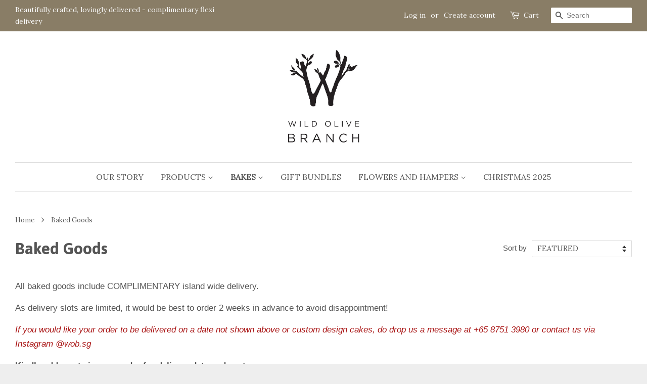

--- FILE ---
content_type: text/html; charset=utf-8
request_url: https://wob.sg/collections/baked-goods
body_size: 21023
content:
<!doctype html>
<!--[if lt IE 7]><html class="no-js lt-ie9 lt-ie8 lt-ie7" lang="en"> <![endif]-->
<!--[if IE 7]><html class="no-js lt-ie9 lt-ie8" lang="en"> <![endif]-->
<!--[if IE 8]><html class="no-js lt-ie9" lang="en"> <![endif]-->
<!--[if IE 9 ]><html class="ie9 no-js"> <![endif]-->
<!--[if (gt IE 9)|!(IE)]><!--> <html class="no-js"> <!--<![endif]-->
<head>

  <!-- Basic page needs ================================================== -->
  <meta charset="utf-8">
  <meta http-equiv="X-UA-Compatible" content="IE=edge,chrome=1">

  

  <!-- Title and description ================================================== -->
  <title>
  Baked Goods &ndash; Wild Olive Branch 
  </title>

  
  <meta name="description" content="All baked goods include COMPLIMENTARY island wide delivery.  As delivery slots are limited, it would be best to order 2 weeks in advance to avoid disappointment! If you would like your order to be delivered on a date not shown above or custom design cakes, do drop us a message at +65 8751 3980 or contact us via Instagr">
  

  <!-- Social meta ================================================== -->
  

  <meta property="og:type" content="website">
  <meta property="og:title" content="Baked Goods">
  <meta property="og:url" content="https://wob.sg/collections/baked-goods">
  
  <meta property="og:image" content="http://wob.sg/cdn/shop/t/7/assets/logo.png?v=81234514499087737371552299095">
  <meta property="og:image:secure_url" content="https://wob.sg/cdn/shop/t/7/assets/logo.png?v=81234514499087737371552299095">
  



  <meta property="og:description" content="All baked goods include COMPLIMENTARY island wide delivery.  As delivery slots are limited, it would be best to order 2 weeks in advance to avoid disappointment! If you would like your order to be delivered on a date not shown above or custom design cakes, do drop us a message at +65 8751 3980 or contact us via Instagr">


<meta property="og:site_name" content="Wild Olive Branch ">


  <meta name="twitter:card" content="summary">





  <!-- Helpers ================================================== -->
  <link rel="canonical" href="https://wob.sg/collections/baked-goods">
  <meta name="viewport" content="width=device-width,initial-scale=1">
  <meta name="theme-color" content="#a19680">

  <!-- CSS ================================================== -->
  <link href="//wob.sg/cdn/shop/t/7/assets/timber.scss.css?v=171891955391450077121739189981" rel="stylesheet" type="text/css" media="all" />
  <link href="//wob.sg/cdn/shop/t/7/assets/theme.scss.css?v=59160623769698870931739189981" rel="stylesheet" type="text/css" media="all" />

  

  
    
    
    <link href="//fonts.googleapis.com/css?family=Asap:700" rel="stylesheet" type="text/css" media="all" />
  


  
    
    
    <link href="//fonts.googleapis.com/css?family=Lora:400" rel="stylesheet" type="text/css" media="all" />
  



  <!-- Header hook for plugins ================================================== -->
  <script>window.performance && window.performance.mark && window.performance.mark('shopify.content_for_header.start');</script><meta id="shopify-digital-wallet" name="shopify-digital-wallet" content="/12111136/digital_wallets/dialog">
<meta name="shopify-checkout-api-token" content="ec6b78957ef979e87e2364b030daceaf">
<meta id="in-context-paypal-metadata" data-shop-id="12111136" data-venmo-supported="false" data-environment="production" data-locale="en_US" data-paypal-v4="true" data-currency="SGD">
<link rel="alternate" type="application/atom+xml" title="Feed" href="/collections/baked-goods.atom" />
<link rel="next" href="/collections/baked-goods?page=2">
<link rel="alternate" type="application/json+oembed" href="https://wob.sg/collections/baked-goods.oembed">
<script async="async" src="/checkouts/internal/preloads.js?locale=en-SG"></script>
<link rel="preconnect" href="https://shop.app" crossorigin="anonymous">
<script async="async" src="https://shop.app/checkouts/internal/preloads.js?locale=en-SG&shop_id=12111136" crossorigin="anonymous"></script>
<script id="apple-pay-shop-capabilities" type="application/json">{"shopId":12111136,"countryCode":"SG","currencyCode":"SGD","merchantCapabilities":["supports3DS"],"merchantId":"gid:\/\/shopify\/Shop\/12111136","merchantName":"Wild Olive Branch ","requiredBillingContactFields":["postalAddress","email","phone"],"requiredShippingContactFields":["postalAddress","email","phone"],"shippingType":"shipping","supportedNetworks":["visa","masterCard","amex"],"total":{"type":"pending","label":"Wild Olive Branch ","amount":"1.00"},"shopifyPaymentsEnabled":true,"supportsSubscriptions":true}</script>
<script id="shopify-features" type="application/json">{"accessToken":"ec6b78957ef979e87e2364b030daceaf","betas":["rich-media-storefront-analytics"],"domain":"wob.sg","predictiveSearch":true,"shopId":12111136,"locale":"en"}</script>
<script>var Shopify = Shopify || {};
Shopify.shop = "wild-olive-branch.myshopify.com";
Shopify.locale = "en";
Shopify.currency = {"active":"SGD","rate":"1.0"};
Shopify.country = "SG";
Shopify.theme = {"name":"hoolah-integration","id":45071433787,"schema_name":null,"schema_version":null,"theme_store_id":null,"role":"main"};
Shopify.theme.handle = "null";
Shopify.theme.style = {"id":null,"handle":null};
Shopify.cdnHost = "wob.sg/cdn";
Shopify.routes = Shopify.routes || {};
Shopify.routes.root = "/";</script>
<script type="module">!function(o){(o.Shopify=o.Shopify||{}).modules=!0}(window);</script>
<script>!function(o){function n(){var o=[];function n(){o.push(Array.prototype.slice.apply(arguments))}return n.q=o,n}var t=o.Shopify=o.Shopify||{};t.loadFeatures=n(),t.autoloadFeatures=n()}(window);</script>
<script>
  window.ShopifyPay = window.ShopifyPay || {};
  window.ShopifyPay.apiHost = "shop.app\/pay";
  window.ShopifyPay.redirectState = null;
</script>
<script id="shop-js-analytics" type="application/json">{"pageType":"collection"}</script>
<script defer="defer" async type="module" src="//wob.sg/cdn/shopifycloud/shop-js/modules/v2/client.init-shop-cart-sync_BT-GjEfc.en.esm.js"></script>
<script defer="defer" async type="module" src="//wob.sg/cdn/shopifycloud/shop-js/modules/v2/chunk.common_D58fp_Oc.esm.js"></script>
<script defer="defer" async type="module" src="//wob.sg/cdn/shopifycloud/shop-js/modules/v2/chunk.modal_xMitdFEc.esm.js"></script>
<script type="module">
  await import("//wob.sg/cdn/shopifycloud/shop-js/modules/v2/client.init-shop-cart-sync_BT-GjEfc.en.esm.js");
await import("//wob.sg/cdn/shopifycloud/shop-js/modules/v2/chunk.common_D58fp_Oc.esm.js");
await import("//wob.sg/cdn/shopifycloud/shop-js/modules/v2/chunk.modal_xMitdFEc.esm.js");

  window.Shopify.SignInWithShop?.initShopCartSync?.({"fedCMEnabled":true,"windoidEnabled":true});

</script>
<script>
  window.Shopify = window.Shopify || {};
  if (!window.Shopify.featureAssets) window.Shopify.featureAssets = {};
  window.Shopify.featureAssets['shop-js'] = {"shop-cart-sync":["modules/v2/client.shop-cart-sync_DZOKe7Ll.en.esm.js","modules/v2/chunk.common_D58fp_Oc.esm.js","modules/v2/chunk.modal_xMitdFEc.esm.js"],"init-fed-cm":["modules/v2/client.init-fed-cm_B6oLuCjv.en.esm.js","modules/v2/chunk.common_D58fp_Oc.esm.js","modules/v2/chunk.modal_xMitdFEc.esm.js"],"shop-cash-offers":["modules/v2/client.shop-cash-offers_D2sdYoxE.en.esm.js","modules/v2/chunk.common_D58fp_Oc.esm.js","modules/v2/chunk.modal_xMitdFEc.esm.js"],"shop-login-button":["modules/v2/client.shop-login-button_QeVjl5Y3.en.esm.js","modules/v2/chunk.common_D58fp_Oc.esm.js","modules/v2/chunk.modal_xMitdFEc.esm.js"],"pay-button":["modules/v2/client.pay-button_DXTOsIq6.en.esm.js","modules/v2/chunk.common_D58fp_Oc.esm.js","modules/v2/chunk.modal_xMitdFEc.esm.js"],"shop-button":["modules/v2/client.shop-button_DQZHx9pm.en.esm.js","modules/v2/chunk.common_D58fp_Oc.esm.js","modules/v2/chunk.modal_xMitdFEc.esm.js"],"avatar":["modules/v2/client.avatar_BTnouDA3.en.esm.js"],"init-windoid":["modules/v2/client.init-windoid_CR1B-cfM.en.esm.js","modules/v2/chunk.common_D58fp_Oc.esm.js","modules/v2/chunk.modal_xMitdFEc.esm.js"],"init-shop-for-new-customer-accounts":["modules/v2/client.init-shop-for-new-customer-accounts_C_vY_xzh.en.esm.js","modules/v2/client.shop-login-button_QeVjl5Y3.en.esm.js","modules/v2/chunk.common_D58fp_Oc.esm.js","modules/v2/chunk.modal_xMitdFEc.esm.js"],"init-shop-email-lookup-coordinator":["modules/v2/client.init-shop-email-lookup-coordinator_BI7n9ZSv.en.esm.js","modules/v2/chunk.common_D58fp_Oc.esm.js","modules/v2/chunk.modal_xMitdFEc.esm.js"],"init-shop-cart-sync":["modules/v2/client.init-shop-cart-sync_BT-GjEfc.en.esm.js","modules/v2/chunk.common_D58fp_Oc.esm.js","modules/v2/chunk.modal_xMitdFEc.esm.js"],"shop-toast-manager":["modules/v2/client.shop-toast-manager_DiYdP3xc.en.esm.js","modules/v2/chunk.common_D58fp_Oc.esm.js","modules/v2/chunk.modal_xMitdFEc.esm.js"],"init-customer-accounts":["modules/v2/client.init-customer-accounts_D9ZNqS-Q.en.esm.js","modules/v2/client.shop-login-button_QeVjl5Y3.en.esm.js","modules/v2/chunk.common_D58fp_Oc.esm.js","modules/v2/chunk.modal_xMitdFEc.esm.js"],"init-customer-accounts-sign-up":["modules/v2/client.init-customer-accounts-sign-up_iGw4briv.en.esm.js","modules/v2/client.shop-login-button_QeVjl5Y3.en.esm.js","modules/v2/chunk.common_D58fp_Oc.esm.js","modules/v2/chunk.modal_xMitdFEc.esm.js"],"shop-follow-button":["modules/v2/client.shop-follow-button_CqMgW2wH.en.esm.js","modules/v2/chunk.common_D58fp_Oc.esm.js","modules/v2/chunk.modal_xMitdFEc.esm.js"],"checkout-modal":["modules/v2/client.checkout-modal_xHeaAweL.en.esm.js","modules/v2/chunk.common_D58fp_Oc.esm.js","modules/v2/chunk.modal_xMitdFEc.esm.js"],"shop-login":["modules/v2/client.shop-login_D91U-Q7h.en.esm.js","modules/v2/chunk.common_D58fp_Oc.esm.js","modules/v2/chunk.modal_xMitdFEc.esm.js"],"lead-capture":["modules/v2/client.lead-capture_BJmE1dJe.en.esm.js","modules/v2/chunk.common_D58fp_Oc.esm.js","modules/v2/chunk.modal_xMitdFEc.esm.js"],"payment-terms":["modules/v2/client.payment-terms_Ci9AEqFq.en.esm.js","modules/v2/chunk.common_D58fp_Oc.esm.js","modules/v2/chunk.modal_xMitdFEc.esm.js"]};
</script>
<script>(function() {
  var isLoaded = false;
  function asyncLoad() {
    if (isLoaded) return;
    isLoaded = true;
    var urls = ["https:\/\/localdelivery.herokuapp.com\/\/assets\/localdelivery-3.08.min.js?shop=wild-olive-branch.myshopify.com"];
    for (var i = 0; i < urls.length; i++) {
      var s = document.createElement('script');
      s.type = 'text/javascript';
      s.async = true;
      s.src = urls[i];
      var x = document.getElementsByTagName('script')[0];
      x.parentNode.insertBefore(s, x);
    }
  };
  if(window.attachEvent) {
    window.attachEvent('onload', asyncLoad);
  } else {
    window.addEventListener('load', asyncLoad, false);
  }
})();</script>
<script id="__st">var __st={"a":12111136,"offset":28800,"reqid":"0bdf7604-7e57-4a72-8091-426a4062a233-1769061155","pageurl":"wob.sg\/collections\/baked-goods","u":"f73eced73d0e","p":"collection","rtyp":"collection","rid":154911277115};</script>
<script>window.ShopifyPaypalV4VisibilityTracking = true;</script>
<script id="captcha-bootstrap">!function(){'use strict';const t='contact',e='account',n='new_comment',o=[[t,t],['blogs',n],['comments',n],[t,'customer']],c=[[e,'customer_login'],[e,'guest_login'],[e,'recover_customer_password'],[e,'create_customer']],r=t=>t.map((([t,e])=>`form[action*='/${t}']:not([data-nocaptcha='true']) input[name='form_type'][value='${e}']`)).join(','),a=t=>()=>t?[...document.querySelectorAll(t)].map((t=>t.form)):[];function s(){const t=[...o],e=r(t);return a(e)}const i='password',u='form_key',d=['recaptcha-v3-token','g-recaptcha-response','h-captcha-response',i],f=()=>{try{return window.sessionStorage}catch{return}},m='__shopify_v',_=t=>t.elements[u];function p(t,e,n=!1){try{const o=window.sessionStorage,c=JSON.parse(o.getItem(e)),{data:r}=function(t){const{data:e,action:n}=t;return t[m]||n?{data:e,action:n}:{data:t,action:n}}(c);for(const[e,n]of Object.entries(r))t.elements[e]&&(t.elements[e].value=n);n&&o.removeItem(e)}catch(o){console.error('form repopulation failed',{error:o})}}const l='form_type',E='cptcha';function T(t){t.dataset[E]=!0}const w=window,h=w.document,L='Shopify',v='ce_forms',y='captcha';let A=!1;((t,e)=>{const n=(g='f06e6c50-85a8-45c8-87d0-21a2b65856fe',I='https://cdn.shopify.com/shopifycloud/storefront-forms-hcaptcha/ce_storefront_forms_captcha_hcaptcha.v1.5.2.iife.js',D={infoText:'Protected by hCaptcha',privacyText:'Privacy',termsText:'Terms'},(t,e,n)=>{const o=w[L][v],c=o.bindForm;if(c)return c(t,g,e,D).then(n);var r;o.q.push([[t,g,e,D],n]),r=I,A||(h.body.append(Object.assign(h.createElement('script'),{id:'captcha-provider',async:!0,src:r})),A=!0)});var g,I,D;w[L]=w[L]||{},w[L][v]=w[L][v]||{},w[L][v].q=[],w[L][y]=w[L][y]||{},w[L][y].protect=function(t,e){n(t,void 0,e),T(t)},Object.freeze(w[L][y]),function(t,e,n,w,h,L){const[v,y,A,g]=function(t,e,n){const i=e?o:[],u=t?c:[],d=[...i,...u],f=r(d),m=r(i),_=r(d.filter((([t,e])=>n.includes(e))));return[a(f),a(m),a(_),s()]}(w,h,L),I=t=>{const e=t.target;return e instanceof HTMLFormElement?e:e&&e.form},D=t=>v().includes(t);t.addEventListener('submit',(t=>{const e=I(t);if(!e)return;const n=D(e)&&!e.dataset.hcaptchaBound&&!e.dataset.recaptchaBound,o=_(e),c=g().includes(e)&&(!o||!o.value);(n||c)&&t.preventDefault(),c&&!n&&(function(t){try{if(!f())return;!function(t){const e=f();if(!e)return;const n=_(t);if(!n)return;const o=n.value;o&&e.removeItem(o)}(t);const e=Array.from(Array(32),(()=>Math.random().toString(36)[2])).join('');!function(t,e){_(t)||t.append(Object.assign(document.createElement('input'),{type:'hidden',name:u})),t.elements[u].value=e}(t,e),function(t,e){const n=f();if(!n)return;const o=[...t.querySelectorAll(`input[type='${i}']`)].map((({name:t})=>t)),c=[...d,...o],r={};for(const[a,s]of new FormData(t).entries())c.includes(a)||(r[a]=s);n.setItem(e,JSON.stringify({[m]:1,action:t.action,data:r}))}(t,e)}catch(e){console.error('failed to persist form',e)}}(e),e.submit())}));const S=(t,e)=>{t&&!t.dataset[E]&&(n(t,e.some((e=>e===t))),T(t))};for(const o of['focusin','change'])t.addEventListener(o,(t=>{const e=I(t);D(e)&&S(e,y())}));const B=e.get('form_key'),M=e.get(l),P=B&&M;t.addEventListener('DOMContentLoaded',(()=>{const t=y();if(P)for(const e of t)e.elements[l].value===M&&p(e,B);[...new Set([...A(),...v().filter((t=>'true'===t.dataset.shopifyCaptcha))])].forEach((e=>S(e,t)))}))}(h,new URLSearchParams(w.location.search),n,t,e,['guest_login'])})(!0,!0)}();</script>
<script integrity="sha256-4kQ18oKyAcykRKYeNunJcIwy7WH5gtpwJnB7kiuLZ1E=" data-source-attribution="shopify.loadfeatures" defer="defer" src="//wob.sg/cdn/shopifycloud/storefront/assets/storefront/load_feature-a0a9edcb.js" crossorigin="anonymous"></script>
<script crossorigin="anonymous" defer="defer" src="//wob.sg/cdn/shopifycloud/storefront/assets/shopify_pay/storefront-65b4c6d7.js?v=20250812"></script>
<script data-source-attribution="shopify.dynamic_checkout.dynamic.init">var Shopify=Shopify||{};Shopify.PaymentButton=Shopify.PaymentButton||{isStorefrontPortableWallets:!0,init:function(){window.Shopify.PaymentButton.init=function(){};var t=document.createElement("script");t.src="https://wob.sg/cdn/shopifycloud/portable-wallets/latest/portable-wallets.en.js",t.type="module",document.head.appendChild(t)}};
</script>
<script data-source-attribution="shopify.dynamic_checkout.buyer_consent">
  function portableWalletsHideBuyerConsent(e){var t=document.getElementById("shopify-buyer-consent"),n=document.getElementById("shopify-subscription-policy-button");t&&n&&(t.classList.add("hidden"),t.setAttribute("aria-hidden","true"),n.removeEventListener("click",e))}function portableWalletsShowBuyerConsent(e){var t=document.getElementById("shopify-buyer-consent"),n=document.getElementById("shopify-subscription-policy-button");t&&n&&(t.classList.remove("hidden"),t.removeAttribute("aria-hidden"),n.addEventListener("click",e))}window.Shopify?.PaymentButton&&(window.Shopify.PaymentButton.hideBuyerConsent=portableWalletsHideBuyerConsent,window.Shopify.PaymentButton.showBuyerConsent=portableWalletsShowBuyerConsent);
</script>
<script data-source-attribution="shopify.dynamic_checkout.cart.bootstrap">document.addEventListener("DOMContentLoaded",(function(){function t(){return document.querySelector("shopify-accelerated-checkout-cart, shopify-accelerated-checkout")}if(t())Shopify.PaymentButton.init();else{new MutationObserver((function(e,n){t()&&(Shopify.PaymentButton.init(),n.disconnect())})).observe(document.body,{childList:!0,subtree:!0})}}));
</script>
<link id="shopify-accelerated-checkout-styles" rel="stylesheet" media="screen" href="https://wob.sg/cdn/shopifycloud/portable-wallets/latest/accelerated-checkout-backwards-compat.css" crossorigin="anonymous">
<style id="shopify-accelerated-checkout-cart">
        #shopify-buyer-consent {
  margin-top: 1em;
  display: inline-block;
  width: 100%;
}

#shopify-buyer-consent.hidden {
  display: none;
}

#shopify-subscription-policy-button {
  background: none;
  border: none;
  padding: 0;
  text-decoration: underline;
  font-size: inherit;
  cursor: pointer;
}

#shopify-subscription-policy-button::before {
  box-shadow: none;
}

      </style>

<script>window.performance && window.performance.mark && window.performance.mark('shopify.content_for_header.end');</script>

  

<!--[if lt IE 9]>
<script src="//cdnjs.cloudflare.com/ajax/libs/html5shiv/3.7.2/html5shiv.min.js" type="text/javascript"></script>
<script src="//wob.sg/cdn/shop/t/7/assets/respond.min.js?v=52248677837542619231552299095" type="text/javascript"></script>
<link href="//wob.sg/cdn/shop/t/7/assets/respond-proxy.html" id="respond-proxy" rel="respond-proxy" />
<link href="//wob.sg/search?q=112ea5e1b4628501d540d63e9d90487d" id="respond-redirect" rel="respond-redirect" />
<script src="//wob.sg/search?q=112ea5e1b4628501d540d63e9d90487d" type="text/javascript"></script>
<![endif]-->



  <script src="//ajax.googleapis.com/ajax/libs/jquery/1.11.0/jquery.min.js" type="text/javascript"></script>
  <script src="//wob.sg/cdn/shop/t/7/assets/modernizr.min.js?v=26620055551102246001552299095" type="text/javascript"></script>

  
  
  <!-- hoolah WIDGET LIBRARY-->
  <!--<script src="https://cdnjs.cloudflare.com/ajax/libs/jquery/3.2.1/jquery.min.js"></script>--><!-- hoolah library widget V. 1.0 -->





<!-- hoolah WIDGETS JS Code -->
  <script src="https://merchant.cdn.hoolah.co/48d6f87e-0a0b-4ffa-bb56-2a8bbdcf4027/hoolah_widget.js" defer="defer"></script>
<!-- hoolah WIDGETS JS Code -->



  <!-- hoolah WIDGET LIBRARY -->



    <!-- hoolah merchant library start -->
            <script src="https://merchant.cdn.hoolah.co/wild-olive-branch.myshopify.com/hoolah-library.js" defer="defer"></script>
            <!-- hoolah merchant library end -->
<script src="https://cdn.shopify.com/extensions/d1843adb-f058-4180-9f2d-9cdadab8ebec/local-delivery-3/assets/app-embed-block.min.js" type="text/javascript" defer="defer"></script>
<link href="https://cdn.shopify.com/extensions/d1843adb-f058-4180-9f2d-9cdadab8ebec/local-delivery-3/assets/app-embed-block.css" rel="stylesheet" type="text/css" media="all">
<link href="https://monorail-edge.shopifysvc.com" rel="dns-prefetch">
<script>(function(){if ("sendBeacon" in navigator && "performance" in window) {try {var session_token_from_headers = performance.getEntriesByType('navigation')[0].serverTiming.find(x => x.name == '_s').description;} catch {var session_token_from_headers = undefined;}var session_cookie_matches = document.cookie.match(/_shopify_s=([^;]*)/);var session_token_from_cookie = session_cookie_matches && session_cookie_matches.length === 2 ? session_cookie_matches[1] : "";var session_token = session_token_from_headers || session_token_from_cookie || "";function handle_abandonment_event(e) {var entries = performance.getEntries().filter(function(entry) {return /monorail-edge.shopifysvc.com/.test(entry.name);});if (!window.abandonment_tracked && entries.length === 0) {window.abandonment_tracked = true;var currentMs = Date.now();var navigation_start = performance.timing.navigationStart;var payload = {shop_id: 12111136,url: window.location.href,navigation_start,duration: currentMs - navigation_start,session_token,page_type: "collection"};window.navigator.sendBeacon("https://monorail-edge.shopifysvc.com/v1/produce", JSON.stringify({schema_id: "online_store_buyer_site_abandonment/1.1",payload: payload,metadata: {event_created_at_ms: currentMs,event_sent_at_ms: currentMs}}));}}window.addEventListener('pagehide', handle_abandonment_event);}}());</script>
<script id="web-pixels-manager-setup">(function e(e,d,r,n,o){if(void 0===o&&(o={}),!Boolean(null===(a=null===(i=window.Shopify)||void 0===i?void 0:i.analytics)||void 0===a?void 0:a.replayQueue)){var i,a;window.Shopify=window.Shopify||{};var t=window.Shopify;t.analytics=t.analytics||{};var s=t.analytics;s.replayQueue=[],s.publish=function(e,d,r){return s.replayQueue.push([e,d,r]),!0};try{self.performance.mark("wpm:start")}catch(e){}var l=function(){var e={modern:/Edge?\/(1{2}[4-9]|1[2-9]\d|[2-9]\d{2}|\d{4,})\.\d+(\.\d+|)|Firefox\/(1{2}[4-9]|1[2-9]\d|[2-9]\d{2}|\d{4,})\.\d+(\.\d+|)|Chrom(ium|e)\/(9{2}|\d{3,})\.\d+(\.\d+|)|(Maci|X1{2}).+ Version\/(15\.\d+|(1[6-9]|[2-9]\d|\d{3,})\.\d+)([,.]\d+|)( \(\w+\)|)( Mobile\/\w+|) Safari\/|Chrome.+OPR\/(9{2}|\d{3,})\.\d+\.\d+|(CPU[ +]OS|iPhone[ +]OS|CPU[ +]iPhone|CPU IPhone OS|CPU iPad OS)[ +]+(15[._]\d+|(1[6-9]|[2-9]\d|\d{3,})[._]\d+)([._]\d+|)|Android:?[ /-](13[3-9]|1[4-9]\d|[2-9]\d{2}|\d{4,})(\.\d+|)(\.\d+|)|Android.+Firefox\/(13[5-9]|1[4-9]\d|[2-9]\d{2}|\d{4,})\.\d+(\.\d+|)|Android.+Chrom(ium|e)\/(13[3-9]|1[4-9]\d|[2-9]\d{2}|\d{4,})\.\d+(\.\d+|)|SamsungBrowser\/([2-9]\d|\d{3,})\.\d+/,legacy:/Edge?\/(1[6-9]|[2-9]\d|\d{3,})\.\d+(\.\d+|)|Firefox\/(5[4-9]|[6-9]\d|\d{3,})\.\d+(\.\d+|)|Chrom(ium|e)\/(5[1-9]|[6-9]\d|\d{3,})\.\d+(\.\d+|)([\d.]+$|.*Safari\/(?![\d.]+ Edge\/[\d.]+$))|(Maci|X1{2}).+ Version\/(10\.\d+|(1[1-9]|[2-9]\d|\d{3,})\.\d+)([,.]\d+|)( \(\w+\)|)( Mobile\/\w+|) Safari\/|Chrome.+OPR\/(3[89]|[4-9]\d|\d{3,})\.\d+\.\d+|(CPU[ +]OS|iPhone[ +]OS|CPU[ +]iPhone|CPU IPhone OS|CPU iPad OS)[ +]+(10[._]\d+|(1[1-9]|[2-9]\d|\d{3,})[._]\d+)([._]\d+|)|Android:?[ /-](13[3-9]|1[4-9]\d|[2-9]\d{2}|\d{4,})(\.\d+|)(\.\d+|)|Mobile Safari.+OPR\/([89]\d|\d{3,})\.\d+\.\d+|Android.+Firefox\/(13[5-9]|1[4-9]\d|[2-9]\d{2}|\d{4,})\.\d+(\.\d+|)|Android.+Chrom(ium|e)\/(13[3-9]|1[4-9]\d|[2-9]\d{2}|\d{4,})\.\d+(\.\d+|)|Android.+(UC? ?Browser|UCWEB|U3)[ /]?(15\.([5-9]|\d{2,})|(1[6-9]|[2-9]\d|\d{3,})\.\d+)\.\d+|SamsungBrowser\/(5\.\d+|([6-9]|\d{2,})\.\d+)|Android.+MQ{2}Browser\/(14(\.(9|\d{2,})|)|(1[5-9]|[2-9]\d|\d{3,})(\.\d+|))(\.\d+|)|K[Aa][Ii]OS\/(3\.\d+|([4-9]|\d{2,})\.\d+)(\.\d+|)/},d=e.modern,r=e.legacy,n=navigator.userAgent;return n.match(d)?"modern":n.match(r)?"legacy":"unknown"}(),u="modern"===l?"modern":"legacy",c=(null!=n?n:{modern:"",legacy:""})[u],f=function(e){return[e.baseUrl,"/wpm","/b",e.hashVersion,"modern"===e.buildTarget?"m":"l",".js"].join("")}({baseUrl:d,hashVersion:r,buildTarget:u}),m=function(e){var d=e.version,r=e.bundleTarget,n=e.surface,o=e.pageUrl,i=e.monorailEndpoint;return{emit:function(e){var a=e.status,t=e.errorMsg,s=(new Date).getTime(),l=JSON.stringify({metadata:{event_sent_at_ms:s},events:[{schema_id:"web_pixels_manager_load/3.1",payload:{version:d,bundle_target:r,page_url:o,status:a,surface:n,error_msg:t},metadata:{event_created_at_ms:s}}]});if(!i)return console&&console.warn&&console.warn("[Web Pixels Manager] No Monorail endpoint provided, skipping logging."),!1;try{return self.navigator.sendBeacon.bind(self.navigator)(i,l)}catch(e){}var u=new XMLHttpRequest;try{return u.open("POST",i,!0),u.setRequestHeader("Content-Type","text/plain"),u.send(l),!0}catch(e){return console&&console.warn&&console.warn("[Web Pixels Manager] Got an unhandled error while logging to Monorail."),!1}}}}({version:r,bundleTarget:l,surface:e.surface,pageUrl:self.location.href,monorailEndpoint:e.monorailEndpoint});try{o.browserTarget=l,function(e){var d=e.src,r=e.async,n=void 0===r||r,o=e.onload,i=e.onerror,a=e.sri,t=e.scriptDataAttributes,s=void 0===t?{}:t,l=document.createElement("script"),u=document.querySelector("head"),c=document.querySelector("body");if(l.async=n,l.src=d,a&&(l.integrity=a,l.crossOrigin="anonymous"),s)for(var f in s)if(Object.prototype.hasOwnProperty.call(s,f))try{l.dataset[f]=s[f]}catch(e){}if(o&&l.addEventListener("load",o),i&&l.addEventListener("error",i),u)u.appendChild(l);else{if(!c)throw new Error("Did not find a head or body element to append the script");c.appendChild(l)}}({src:f,async:!0,onload:function(){if(!function(){var e,d;return Boolean(null===(d=null===(e=window.Shopify)||void 0===e?void 0:e.analytics)||void 0===d?void 0:d.initialized)}()){var d=window.webPixelsManager.init(e)||void 0;if(d){var r=window.Shopify.analytics;r.replayQueue.forEach((function(e){var r=e[0],n=e[1],o=e[2];d.publishCustomEvent(r,n,o)})),r.replayQueue=[],r.publish=d.publishCustomEvent,r.visitor=d.visitor,r.initialized=!0}}},onerror:function(){return m.emit({status:"failed",errorMsg:"".concat(f," has failed to load")})},sri:function(e){var d=/^sha384-[A-Za-z0-9+/=]+$/;return"string"==typeof e&&d.test(e)}(c)?c:"",scriptDataAttributes:o}),m.emit({status:"loading"})}catch(e){m.emit({status:"failed",errorMsg:(null==e?void 0:e.message)||"Unknown error"})}}})({shopId: 12111136,storefrontBaseUrl: "https://wob.sg",extensionsBaseUrl: "https://extensions.shopifycdn.com/cdn/shopifycloud/web-pixels-manager",monorailEndpoint: "https://monorail-edge.shopifysvc.com/unstable/produce_batch",surface: "storefront-renderer",enabledBetaFlags: ["2dca8a86"],webPixelsConfigList: [{"id":"91816176","eventPayloadVersion":"v1","runtimeContext":"LAX","scriptVersion":"1","type":"CUSTOM","privacyPurposes":["ANALYTICS"],"name":"Google Analytics tag (migrated)"},{"id":"shopify-app-pixel","configuration":"{}","eventPayloadVersion":"v1","runtimeContext":"STRICT","scriptVersion":"0450","apiClientId":"shopify-pixel","type":"APP","privacyPurposes":["ANALYTICS","MARKETING"]},{"id":"shopify-custom-pixel","eventPayloadVersion":"v1","runtimeContext":"LAX","scriptVersion":"0450","apiClientId":"shopify-pixel","type":"CUSTOM","privacyPurposes":["ANALYTICS","MARKETING"]}],isMerchantRequest: false,initData: {"shop":{"name":"Wild Olive Branch ","paymentSettings":{"currencyCode":"SGD"},"myshopifyDomain":"wild-olive-branch.myshopify.com","countryCode":"SG","storefrontUrl":"https:\/\/wob.sg"},"customer":null,"cart":null,"checkout":null,"productVariants":[],"purchasingCompany":null},},"https://wob.sg/cdn","fcfee988w5aeb613cpc8e4bc33m6693e112",{"modern":"","legacy":""},{"shopId":"12111136","storefrontBaseUrl":"https:\/\/wob.sg","extensionBaseUrl":"https:\/\/extensions.shopifycdn.com\/cdn\/shopifycloud\/web-pixels-manager","surface":"storefront-renderer","enabledBetaFlags":"[\"2dca8a86\"]","isMerchantRequest":"false","hashVersion":"fcfee988w5aeb613cpc8e4bc33m6693e112","publish":"custom","events":"[[\"page_viewed\",{}],[\"collection_viewed\",{\"collection\":{\"id\":\"154911277115\",\"title\":\"Baked Goods\",\"productVariants\":[{\"price\":{\"amount\":62.0,\"currencyCode\":\"SGD\"},\"product\":{\"title\":\"Seasonal special - Scarlet Cake (Watermelon) Gluten Free!\",\"vendor\":\"Wild Olive Branch Pastry\",\"id\":\"8273123279088\",\"untranslatedTitle\":\"Seasonal special - Scarlet Cake (Watermelon) Gluten Free!\",\"url\":\"\/products\/fathers-day-special-scarlet-cake\",\"type\":\"cake\"},\"id\":\"44091962196208\",\"image\":{\"src\":\"\/\/wob.sg\/cdn\/shop\/files\/photo_2023-05-24_22-51-28.jpg?v=1685073666\"},\"sku\":\"11209\",\"title\":\"6\\\"\",\"untranslatedTitle\":\"6\\\"\"},{\"price\":{\"amount\":68.4,\"currencyCode\":\"SGD\"},\"product\":{\"title\":\"Seasonal Special - Black Forest Cupcakes\",\"vendor\":\"Wild Olive Branch Pastry\",\"id\":\"8273130488048\",\"untranslatedTitle\":\"Seasonal Special - Black Forest Cupcakes\",\"url\":\"\/products\/fathers-day-special-black-forest-cupcakes\",\"type\":\"cake\"},\"id\":\"44091964358896\",\"image\":{\"src\":\"\/\/wob.sg\/cdn\/shop\/files\/photo_2023-05-24_22-51-27_3.jpg?v=1685073040\"},\"sku\":\"\",\"title\":\"Default Title\",\"untranslatedTitle\":\"Default Title\"},{\"price\":{\"amount\":75.0,\"currencyCode\":\"SGD\"},\"product\":{\"title\":\"Rustic Christmas Log\",\"vendor\":\"Wild Olive Branch Pastry\",\"id\":\"8151443570928\",\"untranslatedTitle\":\"Rustic Christmas Log\",\"url\":\"\/products\/rustic-log-cake\",\"type\":\"cake\"},\"id\":\"43598730592496\",\"image\":{\"src\":\"\/\/wob.sg\/cdn\/shop\/files\/photo_2024-11-28_17-04-51.jpg?v=1763553187\"},\"sku\":\"11148\",\"title\":\"Passionfruit Mango \/ 6\\\" (7-10PAX)\",\"untranslatedTitle\":\"Passionfruit Mango \/ 6\\\" (7-10PAX)\"},{\"price\":{\"amount\":38.0,\"currencyCode\":\"SGD\"},\"product\":{\"title\":\"Tea Time Bundle Mini Tart Sets\",\"vendor\":\"Wild Olive Branch Pastry\",\"id\":\"5712830791829\",\"untranslatedTitle\":\"Tea Time Bundle Mini Tart Sets\",\"url\":\"\/products\/tart-sets\",\"type\":\"cake\"},\"id\":\"36227580592277\",\"image\":{\"src\":\"\/\/wob.sg\/cdn\/shop\/products\/photo6089356511911456315.jpg?v=1628566486\"},\"sku\":\"\",\"title\":\"Default Title\",\"untranslatedTitle\":\"Default Title\"},{\"price\":{\"amount\":42.0,\"currencyCode\":\"SGD\"},\"product\":{\"title\":\"6\\\" Berries Tart\",\"vendor\":\"Wild Olive Branch Pastry\",\"id\":\"4891266187323\",\"untranslatedTitle\":\"6\\\" Berries Tart\",\"url\":\"\/products\/berries-tart\",\"type\":\"cake\"},\"id\":\"33847935369275\",\"image\":{\"src\":\"\/\/wob.sg\/cdn\/shop\/products\/IMAGE2020-05-2912_36_35.jpg?v=1613572804\"},\"sku\":\"BerriesTartDefaultTitle-1\",\"title\":\"6\\\" Whole Tart\",\"untranslatedTitle\":\"6\\\" Whole Tart\"},{\"price\":{\"amount\":52.0,\"currencyCode\":\"SGD\"},\"product\":{\"title\":\"Mango Passionfruit Cake\",\"vendor\":\"Wild Olive Branch Pastry\",\"id\":\"6382707900565\",\"untranslatedTitle\":\"Mango Passionfruit Cake\",\"url\":\"\/products\/mango-passionfruit-cake\",\"type\":\"cake\"},\"id\":\"45107867812080\",\"image\":{\"src\":\"\/\/wob.sg\/cdn\/shop\/products\/photo6053050367379352447.png?v=1613622896\"},\"sku\":\"\",\"title\":\"6\\\" wide\",\"untranslatedTitle\":\"6\\\" wide\"},{\"price\":{\"amount\":42.0,\"currencyCode\":\"SGD\"},\"product\":{\"title\":\"Strawberry Shortcake\",\"vendor\":\"Wild Olive Branch Pastry\",\"id\":\"4891127971899\",\"untranslatedTitle\":\"Strawberry Shortcake\",\"url\":\"\/products\/strawberry-shortcake\",\"type\":\"cake\"},\"id\":\"33686984327227\",\"image\":{\"src\":\"\/\/wob.sg\/cdn\/shop\/products\/IMAGE2020-05-1512_30_09.jpg?v=1589517019\"},\"sku\":\"StrawberryShor4Regular\",\"title\":\"4\\\" Tall\",\"untranslatedTitle\":\"4\\\" Tall\"},{\"price\":{\"amount\":42.0,\"currencyCode\":\"SGD\"},\"product\":{\"title\":\"Lemon Strawberry\",\"vendor\":\"Wild Olive Branch Pastry\",\"id\":\"4891251703867\",\"untranslatedTitle\":\"Lemon Strawberry\",\"url\":\"\/products\/lemon-strawberry\",\"type\":\"cake\"},\"id\":\"33687041114171\",\"image\":{\"src\":\"\/\/wob.sg\/cdn\/shop\/products\/image_45790218-570b-417f-9805-5a92978054d0.jpg?v=1592207362\"},\"sku\":\"LemonStrawberr4Regular\",\"title\":\"4\\\" Tall\",\"untranslatedTitle\":\"4\\\" Tall\"},{\"price\":{\"amount\":47.0,\"currencyCode\":\"SGD\"},\"product\":{\"title\":\"Dark Chocolate Ganache\",\"vendor\":\"Wild Olive Branch Pastry\",\"id\":\"4891227357243\",\"untranslatedTitle\":\"Dark Chocolate Ganache\",\"url\":\"\/products\/dark-chocolate-ganache\",\"type\":\"cake\"},\"id\":\"33687025582139\",\"image\":{\"src\":\"\/\/wob.sg\/cdn\/shop\/files\/1B5D5B9D-C5B6-4977-95A2-B790A020B87A.jpg?v=1706234657\"},\"sku\":\"DarkChocolate4Regular\",\"title\":\"4\\\" Tall\",\"untranslatedTitle\":\"4\\\" Tall\"},{\"price\":{\"amount\":42.0,\"currencyCode\":\"SGD\"},\"product\":{\"title\":\"Lychee Rose\",\"vendor\":\"Wild Olive Branch Pastry\",\"id\":\"4896611074107\",\"untranslatedTitle\":\"Lychee Rose\",\"url\":\"\/products\/lychee-rose\",\"type\":\"cake\"},\"id\":\"33687326556219\",\"image\":{\"src\":\"\/\/wob.sg\/cdn\/shop\/products\/image_bebd43ef-6865-4494-9ce7-fdf389f2ffa1.jpg?v=1664521750\"},\"sku\":\"LycheeRose4Regular\",\"title\":\"4\\\" Tall\",\"untranslatedTitle\":\"4\\\" Tall\"},{\"price\":{\"amount\":58.0,\"currencyCode\":\"SGD\"},\"product\":{\"title\":\"Hazelnut Crunch\",\"vendor\":\"Wild Olive Branch Pastry\",\"id\":\"5984880590997\",\"untranslatedTitle\":\"Hazelnut Crunch\",\"url\":\"\/products\/hazelnutcrunch\",\"type\":\"cake\"},\"id\":\"36988134097045\",\"image\":{\"src\":\"\/\/wob.sg\/cdn\/shop\/products\/photo6089131850762136274_1.jpg?v=1613623337\"},\"sku\":\"10129\",\"title\":\"Default Title\",\"untranslatedTitle\":\"Default Title\"},{\"price\":{\"amount\":68.0,\"currencyCode\":\"SGD\"},\"product\":{\"title\":\"Jolene's Strawberry Shortcake\",\"vendor\":\"Wild Olive Branch Pastry\",\"id\":\"5689281708181\",\"untranslatedTitle\":\"Jolene's Strawberry Shortcake\",\"url\":\"\/products\/jolenes-strawberry-shortcake\",\"type\":\"cake\"},\"id\":\"36123191214229\",\"image\":{\"src\":\"\/\/wob.sg\/cdn\/shop\/products\/f7a110df-78ff-43b7-b025-4023a2000604.jpg?v=1599217278\"},\"sku\":\"JolenesStrawberryShortcake6Tall\",\"title\":\"6 Inch (Tall)\",\"untranslatedTitle\":\"6 Inch (Tall)\"},{\"price\":{\"amount\":35.0,\"currencyCode\":\"SGD\"},\"product\":{\"title\":\"16 Mini Tarts Set\",\"vendor\":\"Wild Olive Branch Pastry\",\"id\":\"4902636224571\",\"untranslatedTitle\":\"16 Mini Tarts Set\",\"url\":\"\/products\/16-mini-tarts-set\",\"type\":\"cake\"},\"id\":\"33706284777531\",\"image\":{\"src\":\"\/\/wob.sg\/cdn\/shop\/products\/IMAGE2020-05-1512_14_04.jpg?v=1589516052\"},\"sku\":\"\",\"title\":\"Dark Chocolate Salted Caramel \/ Dark Chocolate Salted Caramel\",\"untranslatedTitle\":\"Dark Chocolate Salted Caramel \/ Dark Chocolate Salted Caramel\"},{\"price\":{\"amount\":68.0,\"currencyCode\":\"SGD\"},\"product\":{\"title\":\"Customisable Tarts (passionfruit meringue)\",\"vendor\":\"Wild Olive Branch Pastry\",\"id\":\"6839017275541\",\"untranslatedTitle\":\"Customisable Tarts (passionfruit meringue)\",\"url\":\"\/products\/customisable-tarts\",\"type\":\"cake\"},\"id\":\"40083854164117\",\"image\":{\"src\":\"\/\/wob.sg\/cdn\/shop\/products\/IMG_7729-2-3.jpg?v=1757412337\"},\"sku\":\"\",\"title\":\"Standard \/ 0\",\"untranslatedTitle\":\"Standard \/ 0\"},{\"price\":{\"amount\":68.0,\"currencyCode\":\"SGD\"},\"product\":{\"title\":\"Customisable Tarts (dark chocolate smores)\",\"vendor\":\"Wild Olive Branch Pastry\",\"id\":\"6869046427797\",\"untranslatedTitle\":\"Customisable Tarts (dark chocolate smores)\",\"url\":\"\/products\/customisable-tarts-dark-chocolate-smores\",\"type\":\"cake\"},\"id\":\"40164148740245\",\"image\":{\"src\":\"\/\/wob.sg\/cdn\/shop\/products\/photo6163410243539807403-3.jpg?v=1622350221\"},\"sku\":null,\"title\":\"Standard \/ 0\",\"untranslatedTitle\":\"Standard \/ 0\"},{\"price\":{\"amount\":42.0,\"currencyCode\":\"SGD\"},\"product\":{\"title\":\"Oasis Bundle\",\"vendor\":\"Wild Olive Branch Pastry\",\"id\":\"5254894190741\",\"untranslatedTitle\":\"Oasis Bundle\",\"url\":\"\/products\/oasis-bundle-1\",\"type\":\"cake\"},\"id\":\"34498062942357\",\"image\":{\"src\":\"\/\/wob.sg\/cdn\/shop\/products\/IMAGE2020-05-2912_32_51.jpg?v=1590726782\"},\"sku\":\"OasisBundleNoneNoneN\",\"title\":\"None \/ None \/ None\",\"untranslatedTitle\":\"None \/ None \/ None\"},{\"price\":{\"amount\":48.0,\"currencyCode\":\"SGD\"},\"product\":{\"title\":\"Celebration Tart Set (24 Mini tarts)\",\"vendor\":\"Wild Olive Branch Pastry\",\"id\":\"6124393398421\",\"untranslatedTitle\":\"Celebration Tart Set (24 Mini tarts)\",\"url\":\"\/products\/celebration-tart-set-24-mini-tarts\",\"type\":\"cake\"},\"id\":\"37329019830421\",\"image\":{\"src\":\"\/\/wob.sg\/cdn\/shop\/products\/24mini.jpg?v=1605692945\"},\"sku\":\"\",\"title\":\"Passionfruit \/ Passionfruit\",\"untranslatedTitle\":\"Passionfruit \/ Passionfruit\"},{\"price\":{\"amount\":48.0,\"currencyCode\":\"SGD\"},\"product\":{\"title\":\"Meringue Cheesecake\",\"vendor\":\"Wild Olive Branch Pastry\",\"id\":\"6593970274453\",\"untranslatedTitle\":\"Meringue Cheesecake\",\"url\":\"\/products\/meringue-cheesecake\",\"type\":\"cake\"},\"id\":\"39383218487445\",\"image\":{\"src\":\"\/\/wob.sg\/cdn\/shop\/products\/image_3894d5e1-a1f0-43b4-bbae-e82396b810c7.jpg?v=1649999136\"},\"sku\":\"10267\",\"title\":\"Default Title\",\"untranslatedTitle\":\"Default Title\"},{\"price\":{\"amount\":78.0,\"currencyCode\":\"SGD\"},\"product\":{\"title\":\"Fruitful Tree Tart\",\"vendor\":\"Wild Olive Branch Pastry\",\"id\":\"6269876600981\",\"untranslatedTitle\":\"Fruitful Tree Tart\",\"url\":\"\/products\/christmas-tree-tart\",\"type\":\"cake\"},\"id\":\"37667502096533\",\"image\":{\"src\":\"\/\/wob.sg\/cdn\/shop\/products\/3x4edited02.jpg?v=1732800853\"},\"sku\":\"\",\"title\":\"Default Title\",\"untranslatedTitle\":\"Default Title\"},{\"price\":{\"amount\":48.0,\"currencyCode\":\"SGD\"},\"product\":{\"title\":\"Mixed Berry Cheesecake\",\"vendor\":\"Wild Olive Branch Pastry\",\"id\":\"6593973026965\",\"untranslatedTitle\":\"Mixed Berry Cheesecake\",\"url\":\"\/products\/mixed-berry-cheesecake\",\"type\":\"cake\"},\"id\":\"39383226351765\",\"image\":{\"src\":\"\/\/wob.sg\/cdn\/shop\/products\/IMG_7062-2.jpg?v=1615193252\"},\"sku\":\"\",\"title\":\"Default Title\",\"untranslatedTitle\":\"Default Title\"}]}}]]"});</script><script>
  window.ShopifyAnalytics = window.ShopifyAnalytics || {};
  window.ShopifyAnalytics.meta = window.ShopifyAnalytics.meta || {};
  window.ShopifyAnalytics.meta.currency = 'SGD';
  var meta = {"products":[{"id":8273123279088,"gid":"gid:\/\/shopify\/Product\/8273123279088","vendor":"Wild Olive Branch Pastry","type":"cake","handle":"fathers-day-special-scarlet-cake","variants":[{"id":44091962196208,"price":6200,"name":"Seasonal special - Scarlet Cake (Watermelon) Gluten Free! - 6\"","public_title":"6\"","sku":"11209"},{"id":44091962228976,"price":9900,"name":"Seasonal special - Scarlet Cake (Watermelon) Gluten Free! - 8\"","public_title":"8\"","sku":"11208"}],"remote":false},{"id":8273130488048,"gid":"gid:\/\/shopify\/Product\/8273130488048","vendor":"Wild Olive Branch Pastry","type":"cake","handle":"fathers-day-special-black-forest-cupcakes","variants":[{"id":44091964358896,"price":6840,"name":"Seasonal Special - Black Forest Cupcakes","public_title":null,"sku":""}],"remote":false},{"id":8151443570928,"gid":"gid:\/\/shopify\/Product\/8151443570928","vendor":"Wild Olive Branch Pastry","type":"cake","handle":"rustic-log-cake","variants":[{"id":43598730592496,"price":7500,"name":"Rustic Christmas Log - Passionfruit Mango \/ 6\" (7-10PAX)","public_title":"Passionfruit Mango \/ 6\" (7-10PAX)","sku":"11148"},{"id":46841003901168,"price":11800,"name":"Rustic Christmas Log - Passionfruit Mango \/ 8\" (12-15PAX)","public_title":"Passionfruit Mango \/ 8\" (12-15PAX)","sku":null},{"id":43598730625264,"price":7500,"name":"Rustic Christmas Log - Strawberry Shortcake \/ 6\" (7-10PAX)","public_title":"Strawberry Shortcake \/ 6\" (7-10PAX)","sku":"11149"},{"id":46841003933936,"price":11800,"name":"Rustic Christmas Log - Strawberry Shortcake \/ 8\" (12-15PAX)","public_title":"Strawberry Shortcake \/ 8\" (12-15PAX)","sku":null},{"id":43598730658032,"price":7500,"name":"Rustic Christmas Log - Key Lime Coconut \/ 6\" (7-10PAX)","public_title":"Key Lime Coconut \/ 6\" (7-10PAX)","sku":"11150"},{"id":46841003966704,"price":11800,"name":"Rustic Christmas Log - Key Lime Coconut \/ 8\" (12-15PAX)","public_title":"Key Lime Coconut \/ 8\" (12-15PAX)","sku":null},{"id":43598730690800,"price":7500,"name":"Rustic Christmas Log - Lychee Strawberry \/ 6\" (7-10PAX)","public_title":"Lychee Strawberry \/ 6\" (7-10PAX)","sku":"11146"},{"id":46841003999472,"price":11800,"name":"Rustic Christmas Log - Lychee Strawberry \/ 8\" (12-15PAX)","public_title":"Lychee Strawberry \/ 8\" (12-15PAX)","sku":null}],"remote":false},{"id":5712830791829,"gid":"gid:\/\/shopify\/Product\/5712830791829","vendor":"Wild Olive Branch Pastry","type":"cake","handle":"tart-sets","variants":[{"id":36227580592277,"price":3800,"name":"Tea Time Bundle Mini Tart Sets","public_title":null,"sku":""}],"remote":false},{"id":4891266187323,"gid":"gid:\/\/shopify\/Product\/4891266187323","vendor":"Wild Olive Branch Pastry","type":"cake","handle":"berries-tart","variants":[{"id":33847935369275,"price":4200,"name":"6\" Berries Tart - 6\" Whole Tart","public_title":"6\" Whole Tart","sku":"BerriesTartDefaultTitle-1"}],"remote":false},{"id":6382707900565,"gid":"gid:\/\/shopify\/Product\/6382707900565","vendor":"Wild Olive Branch Pastry","type":"cake","handle":"mango-passionfruit-cake","variants":[{"id":45107867812080,"price":5200,"name":"Mango Passionfruit Cake - 6\" wide","public_title":"6\" wide","sku":""},{"id":45107867844848,"price":9800,"name":"Mango Passionfruit Cake - 8\" wide","public_title":"8\" wide","sku":""}],"remote":false},{"id":4891127971899,"gid":"gid:\/\/shopify\/Product\/4891127971899","vendor":"Wild Olive Branch Pastry","type":"cake","handle":"strawberry-shortcake","variants":[{"id":33686984327227,"price":4200,"name":"Strawberry Shortcake - 4\" Tall","public_title":"4\" Tall","sku":"StrawberryShor4Regular"},{"id":33686984425531,"price":4800,"name":"Strawberry Shortcake - 6\" Regular","public_title":"6\" Regular","sku":"StrawberryShor6Regular"},{"id":33686984458299,"price":5800,"name":"Strawberry Shortcake - 6\" Tall","public_title":"6\" Tall","sku":"StrawberryShor6Tall"},{"id":33686984491067,"price":7200,"name":"Strawberry Shortcake - 8\" Regular","public_title":"8\" Regular","sku":"StrawberryShor8Regular"},{"id":33686984556603,"price":9200,"name":"Strawberry Shortcake - 8\" Tall","public_title":"8\" Tall","sku":"StrawberryShor8Tall"}],"remote":false},{"id":4891251703867,"gid":"gid:\/\/shopify\/Product\/4891251703867","vendor":"Wild Olive Branch Pastry","type":"cake","handle":"lemon-strawberry","variants":[{"id":33687041114171,"price":4200,"name":"Lemon Strawberry - 4\" Tall","public_title":"4\" Tall","sku":"LemonStrawberr4Regular"},{"id":33687041179707,"price":4800,"name":"Lemon Strawberry - 6\" Regular","public_title":"6\" Regular","sku":"LemonStrawberr6Regular"},{"id":33687041245243,"price":5800,"name":"Lemon Strawberry - 6\" Tall","public_title":"6\" Tall","sku":"LemonStrawberr6Tall"},{"id":33687041310779,"price":7200,"name":"Lemon Strawberry - 8\" Regular","public_title":"8\" Regular","sku":"LemonStrawberr8Regular"},{"id":33687041343547,"price":9200,"name":"Lemon Strawberry - 8\" Tall","public_title":"8\" Tall","sku":"LemonStrawberr8Tall"}],"remote":false},{"id":4891227357243,"gid":"gid:\/\/shopify\/Product\/4891227357243","vendor":"Wild Olive Branch Pastry","type":"cake","handle":"dark-chocolate-ganache","variants":[{"id":33687025582139,"price":4700,"name":"Dark Chocolate Ganache - 4\" Tall","public_title":"4\" Tall","sku":"DarkChocolate4Regular"},{"id":33687025647675,"price":5300,"name":"Dark Chocolate Ganache - 6\" Regular","public_title":"6\" Regular","sku":"DarkChocolate6Regular"},{"id":33687025680443,"price":6300,"name":"Dark Chocolate Ganache - 6\" Tall","public_title":"6\" Tall","sku":"DarkChocolate6Tall"},{"id":33687025713211,"price":7700,"name":"Dark Chocolate Ganache - 8\" Regular","public_title":"8\" Regular","sku":"DarkChocolate8Regular"},{"id":33687025745979,"price":9700,"name":"Dark Chocolate Ganache - 8\" Tall","public_title":"8\" Tall","sku":"DarkChocolate8Tall"}],"remote":false},{"id":4896611074107,"gid":"gid:\/\/shopify\/Product\/4896611074107","vendor":"Wild Olive Branch Pastry","type":"cake","handle":"lychee-rose","variants":[{"id":33687326556219,"price":4200,"name":"Lychee Rose - 4\" Tall","public_title":"4\" Tall","sku":"LycheeRose4Regular"},{"id":33687326621755,"price":4800,"name":"Lychee Rose - 6\" Regular","public_title":"6\" Regular","sku":"LycheeRose6Regular"},{"id":33687326654523,"price":5800,"name":"Lychee Rose - 6\" Tall","public_title":"6\" Tall","sku":"LycheeRose6Tall"},{"id":33687326687291,"price":7200,"name":"Lychee Rose - 8\" Regular","public_title":"8\" Regular","sku":"LycheeRose8Regular"},{"id":33687326720059,"price":9200,"name":"Lychee Rose - 8\" Tall","public_title":"8\" Tall","sku":"LycheeRose8Tall"}],"remote":false},{"id":5984880590997,"gid":"gid:\/\/shopify\/Product\/5984880590997","vendor":"Wild Olive Branch Pastry","type":"cake","handle":"hazelnutcrunch","variants":[{"id":36988134097045,"price":5800,"name":"Hazelnut Crunch","public_title":null,"sku":"10129"}],"remote":false},{"id":5689281708181,"gid":"gid:\/\/shopify\/Product\/5689281708181","vendor":"Wild Olive Branch Pastry","type":"cake","handle":"jolenes-strawberry-shortcake","variants":[{"id":36123191214229,"price":6800,"name":"Jolene's Strawberry Shortcake - 6 Inch (Tall)","public_title":"6 Inch (Tall)","sku":"JolenesStrawberryShortcake6Tall"},{"id":36123191246997,"price":10200,"name":"Jolene's Strawberry Shortcake - 8 Inch (Tall)","public_title":"8 Inch (Tall)","sku":"JolenesStrawberryShortcake8Tall"}],"remote":false},{"id":4902636224571,"gid":"gid:\/\/shopify\/Product\/4902636224571","vendor":"Wild Olive Branch Pastry","type":"cake","handle":"16-mini-tarts-set","variants":[{"id":33706284777531,"price":3500,"name":"16 Mini Tarts Set - Dark Chocolate Salted Caramel \/ Dark Chocolate Salted Caramel","public_title":"Dark Chocolate Salted Caramel \/ Dark Chocolate Salted Caramel","sku":""},{"id":33706284843067,"price":3500,"name":"16 Mini Tarts Set - Dark Chocolate Salted Caramel \/ Lemon Strawberry","public_title":"Dark Chocolate Salted Caramel \/ Lemon Strawberry","sku":""},{"id":33706284908603,"price":3500,"name":"16 Mini Tarts Set - Dark Chocolate Salted Caramel \/ Passionfruit Meringue","public_title":"Dark Chocolate Salted Caramel \/ Passionfruit Meringue","sku":"16MiniTartsSDarkChocolate"},{"id":33706284974139,"price":3500,"name":"16 Mini Tarts Set - Lemon Strawberry \/ Dark Chocolate Salted Caramel","public_title":"Lemon Strawberry \/ Dark Chocolate Salted Caramel","sku":""},{"id":33706285039675,"price":3500,"name":"16 Mini Tarts Set - Lemon Strawberry \/ Lemon Strawberry","public_title":"Lemon Strawberry \/ Lemon Strawberry","sku":""},{"id":33706285105211,"price":3500,"name":"16 Mini Tarts Set - Lemon Strawberry \/ Passionfruit Meringue","public_title":"Lemon Strawberry \/ Passionfruit Meringue","sku":"16MiniTartsSLemonStrawberr"},{"id":33706285137979,"price":3500,"name":"16 Mini Tarts Set - Passionfruit Meringue \/ Dark Chocolate Salted Caramel","public_title":"Passionfruit Meringue \/ Dark Chocolate Salted Caramel","sku":""},{"id":33706285203515,"price":3500,"name":"16 Mini Tarts Set - Passionfruit Meringue \/ Lemon Strawberry","public_title":"Passionfruit Meringue \/ Lemon Strawberry","sku":""},{"id":33706285301819,"price":3500,"name":"16 Mini Tarts Set - Passionfruit Meringue \/ Passionfruit Meringue","public_title":"Passionfruit Meringue \/ Passionfruit Meringue","sku":"16MiniTartsSPassionfruitMe"}],"remote":false},{"id":6839017275541,"gid":"gid:\/\/shopify\/Product\/6839017275541","vendor":"Wild Olive Branch Pastry","type":"cake","handle":"customisable-tarts","variants":[{"id":40083854164117,"price":6800,"name":"Customisable Tarts (passionfruit meringue) - Standard \/ 0","public_title":"Standard \/ 0","sku":""},{"id":40083856097429,"price":6800,"name":"Customisable Tarts (passionfruit meringue) - Standard \/ 1","public_title":"Standard \/ 1","sku":""},{"id":40083856523413,"price":6800,"name":"Customisable Tarts (passionfruit meringue) - Standard \/ 2","public_title":"Standard \/ 2","sku":""},{"id":40083856851093,"price":6800,"name":"Customisable Tarts (passionfruit meringue) - Standard \/ 3","public_title":"Standard \/ 3","sku":""},{"id":40083857146005,"price":6800,"name":"Customisable Tarts (passionfruit meringue) - Standard \/ 4","public_title":"Standard \/ 4","sku":""},{"id":40083857473685,"price":6800,"name":"Customisable Tarts (passionfruit meringue) - Standard \/ 5","public_title":"Standard \/ 5","sku":""},{"id":40083857834133,"price":6800,"name":"Customisable Tarts (passionfruit meringue) - Standard \/ 6","public_title":"Standard \/ 6","sku":""},{"id":40083858161813,"price":6800,"name":"Customisable Tarts (passionfruit meringue) - Standard \/ 7","public_title":"Standard \/ 7","sku":""},{"id":40083858423957,"price":6800,"name":"Customisable Tarts (passionfruit meringue) - Standard \/ 8","public_title":"Standard \/ 8","sku":""},{"id":40083859439765,"price":6800,"name":"Customisable Tarts (passionfruit meringue) - Standard \/ 9","public_title":"Standard \/ 9","sku":""},{"id":40083859898517,"price":6800,"name":"Customisable Tarts (passionfruit meringue) - Standard \/ A","public_title":"Standard \/ A","sku":""},{"id":40083860357269,"price":6800,"name":"Customisable Tarts (passionfruit meringue) - Standard \/ B","public_title":"Standard \/ B","sku":""},{"id":40083860881557,"price":6800,"name":"Customisable Tarts (passionfruit meringue) - Standard \/ C","public_title":"Standard \/ C","sku":""},{"id":40083861471381,"price":6800,"name":"Customisable Tarts (passionfruit meringue) - Standard \/ D","public_title":"Standard \/ D","sku":""},{"id":40083861962901,"price":6800,"name":"Customisable Tarts (passionfruit meringue) - Standard \/ E","public_title":"Standard \/ E","sku":""},{"id":40083862323349,"price":6800,"name":"Customisable Tarts (passionfruit meringue) - Standard \/ F","public_title":"Standard \/ F","sku":""},{"id":40083863109781,"price":6800,"name":"Customisable Tarts (passionfruit meringue) - Standard \/ G","public_title":"Standard \/ G","sku":""},{"id":40083863535765,"price":6800,"name":"Customisable Tarts (passionfruit meringue) - Standard \/ H","public_title":"Standard \/ H","sku":""},{"id":40083864748181,"price":6800,"name":"Customisable Tarts (passionfruit meringue) - Standard \/ I","public_title":"Standard \/ I","sku":""},{"id":40083864912021,"price":6800,"name":"Customisable Tarts (passionfruit meringue) - Standard \/ J","public_title":"Standard \/ J","sku":""},{"id":40083865796757,"price":6800,"name":"Customisable Tarts (passionfruit meringue) - Standard \/ K","public_title":"Standard \/ K","sku":""},{"id":40083865960597,"price":6800,"name":"Customisable Tarts (passionfruit meringue) - Standard \/ L","public_title":"Standard \/ L","sku":""},{"id":40083866419349,"price":6800,"name":"Customisable Tarts (passionfruit meringue) - Standard \/ M","public_title":"Standard \/ M","sku":""},{"id":40083866845333,"price":6800,"name":"Customisable Tarts (passionfruit meringue) - Standard \/ N","public_title":"Standard \/ N","sku":""},{"id":40083867041941,"price":6800,"name":"Customisable Tarts (passionfruit meringue) - Standard \/ O","public_title":"Standard \/ O","sku":""},{"id":40083867304085,"price":6800,"name":"Customisable Tarts (passionfruit meringue) - Standard \/ P","public_title":"Standard \/ P","sku":""},{"id":40083867500693,"price":6800,"name":"Customisable Tarts (passionfruit meringue) - Standard \/ Q","public_title":"Standard \/ Q","sku":""},{"id":40083868647573,"price":6800,"name":"Customisable Tarts (passionfruit meringue) - Standard \/ R","public_title":"Standard \/ R","sku":""},{"id":40083869499541,"price":6800,"name":"Customisable Tarts (passionfruit meringue) - Standard \/ S","public_title":"Standard \/ S","sku":""},{"id":40083869696149,"price":6800,"name":"Customisable Tarts (passionfruit meringue) - Standard \/ T","public_title":"Standard \/ T","sku":""},{"id":40083869958293,"price":6800,"name":"Customisable Tarts (passionfruit meringue) - Standard \/ U","public_title":"Standard \/ U","sku":""},{"id":40083870154901,"price":6800,"name":"Customisable Tarts (passionfruit meringue) - Standard \/ V","public_title":"Standard \/ V","sku":""},{"id":40089627132053,"price":6800,"name":"Customisable Tarts (passionfruit meringue) - Standard \/ W","public_title":"Standard \/ W","sku":""},{"id":40083870875797,"price":6800,"name":"Customisable Tarts (passionfruit meringue) - Standard \/ X","public_title":"Standard \/ X","sku":""},{"id":40083871400085,"price":6800,"name":"Customisable Tarts (passionfruit meringue) - Standard \/ Y","public_title":"Standard \/ Y","sku":""},{"id":40083871760533,"price":6800,"name":"Customisable Tarts (passionfruit meringue) - Standard \/ Z","public_title":"Standard \/ Z","sku":""},{"id":45107911688432,"price":9800,"name":"Customisable Tarts (passionfruit meringue) - Large \/ 0","public_title":"Large \/ 0","sku":""},{"id":45107911721200,"price":9800,"name":"Customisable Tarts (passionfruit meringue) - Large \/ 1","public_title":"Large \/ 1","sku":""},{"id":45107911753968,"price":9800,"name":"Customisable Tarts (passionfruit meringue) - Large \/ 2","public_title":"Large \/ 2","sku":""},{"id":45107911786736,"price":9800,"name":"Customisable Tarts (passionfruit meringue) - Large \/ 3","public_title":"Large \/ 3","sku":""},{"id":45107911819504,"price":9800,"name":"Customisable Tarts (passionfruit meringue) - Large \/ 4","public_title":"Large \/ 4","sku":""},{"id":45107911852272,"price":9800,"name":"Customisable Tarts (passionfruit meringue) - Large \/ 5","public_title":"Large \/ 5","sku":""},{"id":45107911885040,"price":9800,"name":"Customisable Tarts (passionfruit meringue) - Large \/ 6","public_title":"Large \/ 6","sku":""},{"id":45107911917808,"price":9800,"name":"Customisable Tarts (passionfruit meringue) - Large \/ 7","public_title":"Large \/ 7","sku":""},{"id":45107911950576,"price":9800,"name":"Customisable Tarts (passionfruit meringue) - Large \/ 8","public_title":"Large \/ 8","sku":""},{"id":45107911983344,"price":9800,"name":"Customisable Tarts (passionfruit meringue) - Large \/ 9","public_title":"Large \/ 9","sku":""},{"id":45107912016112,"price":9800,"name":"Customisable Tarts (passionfruit meringue) - Large \/ A","public_title":"Large \/ A","sku":""},{"id":45107912048880,"price":9800,"name":"Customisable Tarts (passionfruit meringue) - Large \/ B","public_title":"Large \/ B","sku":""},{"id":45107912081648,"price":9800,"name":"Customisable Tarts (passionfruit meringue) - Large \/ C","public_title":"Large \/ C","sku":""},{"id":45107912114416,"price":9800,"name":"Customisable Tarts (passionfruit meringue) - Large \/ D","public_title":"Large \/ D","sku":""},{"id":45107912147184,"price":9800,"name":"Customisable Tarts (passionfruit meringue) - Large \/ E","public_title":"Large \/ E","sku":""},{"id":45107912179952,"price":9800,"name":"Customisable Tarts (passionfruit meringue) - Large \/ F","public_title":"Large \/ F","sku":""},{"id":45107912212720,"price":9800,"name":"Customisable Tarts (passionfruit meringue) - Large \/ G","public_title":"Large \/ G","sku":""},{"id":45107912245488,"price":9800,"name":"Customisable Tarts (passionfruit meringue) - Large \/ H","public_title":"Large \/ H","sku":""},{"id":45107912278256,"price":9800,"name":"Customisable Tarts (passionfruit meringue) - Large \/ I","public_title":"Large \/ I","sku":""},{"id":45107912311024,"price":9800,"name":"Customisable Tarts (passionfruit meringue) - Large \/ J","public_title":"Large \/ J","sku":""},{"id":45107912343792,"price":9800,"name":"Customisable Tarts (passionfruit meringue) - Large \/ K","public_title":"Large \/ K","sku":""},{"id":45107912376560,"price":9800,"name":"Customisable Tarts (passionfruit meringue) - Large \/ L","public_title":"Large \/ L","sku":""},{"id":45107912409328,"price":9800,"name":"Customisable Tarts (passionfruit meringue) - Large \/ M","public_title":"Large \/ M","sku":""},{"id":45107912442096,"price":9800,"name":"Customisable Tarts (passionfruit meringue) - Large \/ N","public_title":"Large \/ N","sku":""},{"id":45107912474864,"price":9800,"name":"Customisable Tarts (passionfruit meringue) - Large \/ O","public_title":"Large \/ O","sku":""},{"id":45107912507632,"price":9800,"name":"Customisable Tarts (passionfruit meringue) - Large \/ P","public_title":"Large \/ P","sku":""},{"id":45107912540400,"price":9800,"name":"Customisable Tarts (passionfruit meringue) - Large \/ Q","public_title":"Large \/ Q","sku":""},{"id":45107912573168,"price":9800,"name":"Customisable Tarts (passionfruit meringue) - Large \/ R","public_title":"Large \/ R","sku":""},{"id":45107912605936,"price":9800,"name":"Customisable Tarts (passionfruit meringue) - Large \/ S","public_title":"Large \/ S","sku":""},{"id":45107912638704,"price":9800,"name":"Customisable Tarts (passionfruit meringue) - Large \/ T","public_title":"Large \/ T","sku":""},{"id":45107912671472,"price":9800,"name":"Customisable Tarts (passionfruit meringue) - Large \/ U","public_title":"Large \/ U","sku":""},{"id":45107912704240,"price":9800,"name":"Customisable Tarts (passionfruit meringue) - Large \/ V","public_title":"Large \/ V","sku":""},{"id":45107912737008,"price":9800,"name":"Customisable Tarts (passionfruit meringue) - Large \/ W","public_title":"Large \/ W","sku":""},{"id":45107912769776,"price":9800,"name":"Customisable Tarts (passionfruit meringue) - Large \/ X","public_title":"Large \/ X","sku":""},{"id":45107912802544,"price":9800,"name":"Customisable Tarts (passionfruit meringue) - Large \/ Y","public_title":"Large \/ Y","sku":""},{"id":45107912835312,"price":9800,"name":"Customisable Tarts (passionfruit meringue) - Large \/ Z","public_title":"Large \/ Z","sku":""}],"remote":false},{"id":6869046427797,"gid":"gid:\/\/shopify\/Product\/6869046427797","vendor":"Wild Olive Branch Pastry","type":"cake","handle":"customisable-tarts-dark-chocolate-smores","variants":[{"id":40164148740245,"price":6800,"name":"Customisable Tarts (dark chocolate smores) - Standard \/ 0","public_title":"Standard \/ 0","sku":null},{"id":40164148773013,"price":6800,"name":"Customisable Tarts (dark chocolate smores) - Standard \/ 1","public_title":"Standard \/ 1","sku":null},{"id":40164148805781,"price":6800,"name":"Customisable Tarts (dark chocolate smores) - Standard \/ 2","public_title":"Standard \/ 2","sku":null},{"id":40164148838549,"price":6800,"name":"Customisable Tarts (dark chocolate smores) - Standard \/ 3","public_title":"Standard \/ 3","sku":null},{"id":40164148871317,"price":6800,"name":"Customisable Tarts (dark chocolate smores) - Standard \/ 4","public_title":"Standard \/ 4","sku":null},{"id":40164148904085,"price":6800,"name":"Customisable Tarts (dark chocolate smores) - Standard \/ 5","public_title":"Standard \/ 5","sku":null},{"id":40164148936853,"price":6800,"name":"Customisable Tarts (dark chocolate smores) - Standard \/ 6","public_title":"Standard \/ 6","sku":null},{"id":40164148969621,"price":6800,"name":"Customisable Tarts (dark chocolate smores) - Standard \/ 7","public_title":"Standard \/ 7","sku":null},{"id":40164149035157,"price":6800,"name":"Customisable Tarts (dark chocolate smores) - Standard \/ 8","public_title":"Standard \/ 8","sku":null},{"id":40164149133461,"price":6800,"name":"Customisable Tarts (dark chocolate smores) - Standard \/ 9","public_title":"Standard \/ 9","sku":null},{"id":40164149198997,"price":6800,"name":"Customisable Tarts (dark chocolate smores) - Standard \/ A","public_title":"Standard \/ A","sku":null},{"id":40164149231765,"price":6800,"name":"Customisable Tarts (dark chocolate smores) - Standard \/ B","public_title":"Standard \/ B","sku":null},{"id":40164149297301,"price":6800,"name":"Customisable Tarts (dark chocolate smores) - Standard \/ C","public_title":"Standard \/ C","sku":null},{"id":40164149330069,"price":6800,"name":"Customisable Tarts (dark chocolate smores) - Standard \/ D","public_title":"Standard \/ D","sku":null},{"id":40164149362837,"price":6800,"name":"Customisable Tarts (dark chocolate smores) - Standard \/ E","public_title":"Standard \/ E","sku":null},{"id":40164149395605,"price":6800,"name":"Customisable Tarts (dark chocolate smores) - Standard \/ F","public_title":"Standard \/ F","sku":null},{"id":40164149461141,"price":6800,"name":"Customisable Tarts (dark chocolate smores) - Standard \/ G","public_title":"Standard \/ G","sku":null},{"id":40164149526677,"price":6800,"name":"Customisable Tarts (dark chocolate smores) - Standard \/ H","public_title":"Standard \/ H","sku":null},{"id":40164149592213,"price":6800,"name":"Customisable Tarts (dark chocolate smores) - Standard \/ I","public_title":"Standard \/ I","sku":null},{"id":40164149624981,"price":6800,"name":"Customisable Tarts (dark chocolate smores) - Standard \/ J","public_title":"Standard \/ J","sku":null},{"id":40164149723285,"price":6800,"name":"Customisable Tarts (dark chocolate smores) - Standard \/ K","public_title":"Standard \/ K","sku":null},{"id":40164149854357,"price":6800,"name":"Customisable Tarts (dark chocolate smores) - Standard \/ L","public_title":"Standard \/ L","sku":null},{"id":40164149919893,"price":6800,"name":"Customisable Tarts (dark chocolate smores) - Standard \/ M","public_title":"Standard \/ M","sku":null},{"id":40164149952661,"price":6800,"name":"Customisable Tarts (dark chocolate smores) - Standard \/ N","public_title":"Standard \/ N","sku":null},{"id":40164149985429,"price":6800,"name":"Customisable Tarts (dark chocolate smores) - Standard \/ O","public_title":"Standard \/ O","sku":null},{"id":40164150018197,"price":6800,"name":"Customisable Tarts (dark chocolate smores) - Standard \/ P","public_title":"Standard \/ P","sku":null},{"id":40164150050965,"price":6800,"name":"Customisable Tarts (dark chocolate smores) - Standard \/ Q","public_title":"Standard \/ Q","sku":null},{"id":40164150083733,"price":6800,"name":"Customisable Tarts (dark chocolate smores) - Standard \/ R","public_title":"Standard \/ R","sku":null},{"id":40164150116501,"price":6800,"name":"Customisable Tarts (dark chocolate smores) - Standard \/ S","public_title":"Standard \/ S","sku":null},{"id":40164150149269,"price":6800,"name":"Customisable Tarts (dark chocolate smores) - Standard \/ T","public_title":"Standard \/ T","sku":null},{"id":40164150182037,"price":6800,"name":"Customisable Tarts (dark chocolate smores) - Standard \/ U","public_title":"Standard \/ U","sku":null},{"id":40164150214805,"price":6800,"name":"Customisable Tarts (dark chocolate smores) - Standard \/ V","public_title":"Standard \/ V","sku":null},{"id":40164150247573,"price":6800,"name":"Customisable Tarts (dark chocolate smores) - Standard \/ W","public_title":"Standard \/ W","sku":null},{"id":40164150280341,"price":6800,"name":"Customisable Tarts (dark chocolate smores) - Standard \/ X","public_title":"Standard \/ X","sku":null},{"id":40164150345877,"price":6800,"name":"Customisable Tarts (dark chocolate smores) - Standard \/ Y","public_title":"Standard \/ Y","sku":null},{"id":40164150378645,"price":6800,"name":"Customisable Tarts (dark chocolate smores) - Standard \/ Z","public_title":"Standard \/ Z","sku":null},{"id":45107924238576,"price":9800,"name":"Customisable Tarts (dark chocolate smores) - Large \/ 0","public_title":"Large \/ 0","sku":""},{"id":45107924271344,"price":9800,"name":"Customisable Tarts (dark chocolate smores) - Large \/ 1","public_title":"Large \/ 1","sku":""},{"id":45107924304112,"price":9800,"name":"Customisable Tarts (dark chocolate smores) - Large \/ 2","public_title":"Large \/ 2","sku":""},{"id":45107924336880,"price":9800,"name":"Customisable Tarts (dark chocolate smores) - Large \/ 3","public_title":"Large \/ 3","sku":""},{"id":45107924369648,"price":9800,"name":"Customisable Tarts (dark chocolate smores) - Large \/ 4","public_title":"Large \/ 4","sku":""},{"id":45107924402416,"price":9800,"name":"Customisable Tarts (dark chocolate smores) - Large \/ 5","public_title":"Large \/ 5","sku":""},{"id":45107924435184,"price":9800,"name":"Customisable Tarts (dark chocolate smores) - Large \/ 6","public_title":"Large \/ 6","sku":""},{"id":45107924467952,"price":9800,"name":"Customisable Tarts (dark chocolate smores) - Large \/ 7","public_title":"Large \/ 7","sku":""},{"id":45107924500720,"price":9800,"name":"Customisable Tarts (dark chocolate smores) - Large \/ 8","public_title":"Large \/ 8","sku":""},{"id":45107924533488,"price":9800,"name":"Customisable Tarts (dark chocolate smores) - Large \/ 9","public_title":"Large \/ 9","sku":""},{"id":45107924566256,"price":9800,"name":"Customisable Tarts (dark chocolate smores) - Large \/ A","public_title":"Large \/ A","sku":""},{"id":45107924599024,"price":9800,"name":"Customisable Tarts (dark chocolate smores) - Large \/ B","public_title":"Large \/ B","sku":""},{"id":45107924631792,"price":9800,"name":"Customisable Tarts (dark chocolate smores) - Large \/ C","public_title":"Large \/ C","sku":""},{"id":45107924664560,"price":9800,"name":"Customisable Tarts (dark chocolate smores) - Large \/ D","public_title":"Large \/ D","sku":""},{"id":45107924697328,"price":9800,"name":"Customisable Tarts (dark chocolate smores) - Large \/ E","public_title":"Large \/ E","sku":""},{"id":45107924730096,"price":9800,"name":"Customisable Tarts (dark chocolate smores) - Large \/ F","public_title":"Large \/ F","sku":""},{"id":45107924762864,"price":9800,"name":"Customisable Tarts (dark chocolate smores) - Large \/ G","public_title":"Large \/ G","sku":""},{"id":45107924795632,"price":9800,"name":"Customisable Tarts (dark chocolate smores) - Large \/ H","public_title":"Large \/ H","sku":""},{"id":45107924828400,"price":9800,"name":"Customisable Tarts (dark chocolate smores) - Large \/ I","public_title":"Large \/ I","sku":""},{"id":45107924861168,"price":9800,"name":"Customisable Tarts (dark chocolate smores) - Large \/ J","public_title":"Large \/ J","sku":""},{"id":45107924893936,"price":9800,"name":"Customisable Tarts (dark chocolate smores) - Large \/ K","public_title":"Large \/ K","sku":""},{"id":45107924926704,"price":9800,"name":"Customisable Tarts (dark chocolate smores) - Large \/ L","public_title":"Large \/ L","sku":""},{"id":45107924959472,"price":9800,"name":"Customisable Tarts (dark chocolate smores) - Large \/ M","public_title":"Large \/ M","sku":""},{"id":45107924992240,"price":9800,"name":"Customisable Tarts (dark chocolate smores) - Large \/ N","public_title":"Large \/ N","sku":""},{"id":45107925025008,"price":9800,"name":"Customisable Tarts (dark chocolate smores) - Large \/ O","public_title":"Large \/ O","sku":""},{"id":45107925057776,"price":9800,"name":"Customisable Tarts (dark chocolate smores) - Large \/ P","public_title":"Large \/ P","sku":""},{"id":45107925090544,"price":9800,"name":"Customisable Tarts (dark chocolate smores) - Large \/ Q","public_title":"Large \/ Q","sku":""},{"id":45107925123312,"price":9800,"name":"Customisable Tarts (dark chocolate smores) - Large \/ R","public_title":"Large \/ R","sku":""},{"id":45107925156080,"price":9800,"name":"Customisable Tarts (dark chocolate smores) - Large \/ S","public_title":"Large \/ S","sku":""},{"id":45107925188848,"price":9800,"name":"Customisable Tarts (dark chocolate smores) - Large \/ T","public_title":"Large \/ T","sku":""},{"id":45107925221616,"price":9800,"name":"Customisable Tarts (dark chocolate smores) - Large \/ U","public_title":"Large \/ U","sku":""},{"id":45107925254384,"price":9800,"name":"Customisable Tarts (dark chocolate smores) - Large \/ V","public_title":"Large \/ V","sku":""},{"id":45107925287152,"price":9800,"name":"Customisable Tarts (dark chocolate smores) - Large \/ W","public_title":"Large \/ W","sku":""},{"id":45107925319920,"price":9800,"name":"Customisable Tarts (dark chocolate smores) - Large \/ X","public_title":"Large \/ X","sku":""},{"id":45107925352688,"price":9800,"name":"Customisable Tarts (dark chocolate smores) - Large \/ Y","public_title":"Large \/ Y","sku":""},{"id":45107925385456,"price":9800,"name":"Customisable Tarts (dark chocolate smores) - Large \/ Z","public_title":"Large \/ Z","sku":""}],"remote":false},{"id":5254894190741,"gid":"gid:\/\/shopify\/Product\/5254894190741","vendor":"Wild Olive Branch Pastry","type":"cake","handle":"oasis-bundle-1","variants":[{"id":34498062942357,"price":4200,"name":"Oasis Bundle - None \/ None \/ None","public_title":"None \/ None \/ None","sku":"OasisBundleNoneNoneN"},{"id":34498063007893,"price":4700,"name":"Oasis Bundle - None \/ None \/ 2 Slices of Sea Salt Dark Chocolate Brownies (+$5.00)","public_title":"None \/ None \/ 2 Slices of Sea Salt Dark Chocolate Brownies (+$5.00)","sku":"OasisBundleNoneNone2"},{"id":34498063040661,"price":4790,"name":"Oasis Bundle - None \/ None \/ 1 Handpicked Floral Tea (+$5.90)","public_title":"None \/ None \/ 1 Handpicked Floral Tea (+$5.90)","sku":"OasisBundleNoneNone1"},{"id":34498063204501,"price":4700,"name":"Oasis Bundle - None \/ 2 Slices of Sea Salt Dark Chocolate Brownies (+$5.00) \/ None","public_title":"None \/ 2 Slices of Sea Salt Dark Chocolate Brownies (+$5.00) \/ None","sku":""},{"id":34498063335573,"price":4790,"name":"Oasis Bundle - None \/ 1 Handpicked Floral Tea (+$5.90) \/ None","public_title":"None \/ 1 Handpicked Floral Tea (+$5.90) \/ None","sku":""},{"id":34498063433877,"price":5380,"name":"Oasis Bundle - None \/ 1 Handpicked Floral Tea (+$5.90) \/ 1 Handpicked Floral Tea (+$5.90)","public_title":"None \/ 1 Handpicked Floral Tea (+$5.90) \/ 1 Handpicked Floral Tea (+$5.90)","sku":"OasisBundleNone1Handpi"},{"id":34498063990933,"price":4700,"name":"Oasis Bundle - 2 Slices of Sea Salt Dark Chocolate Brownies (+$5.00) \/ None \/ None","public_title":"2 Slices of Sea Salt Dark Chocolate Brownies (+$5.00) \/ None \/ None","sku":""},{"id":34498064089237,"price":5290,"name":"Oasis Bundle - 2 Slices of Sea Salt Dark Chocolate Brownies (+$5.00) \/ None \/ 1 Handpicked Floral Tea (+$5.90)","public_title":"2 Slices of Sea Salt Dark Chocolate Brownies (+$5.00) \/ None \/ 1 Handpicked Floral Tea (+$5.90)","sku":""},{"id":34498064253077,"price":5200,"name":"Oasis Bundle - 2 Slices of Sea Salt Dark Chocolate Brownies (+$5.00) \/ 2 Slices of Sea Salt Dark Chocolate Brownies (+$5.00) \/ None","public_title":"2 Slices of Sea Salt Dark Chocolate Brownies (+$5.00) \/ 2 Slices of Sea Salt Dark Chocolate Brownies (+$5.00) \/ None","sku":""},{"id":34498064351381,"price":5790,"name":"Oasis Bundle - 2 Slices of Sea Salt Dark Chocolate Brownies (+$5.00) \/ 2 Slices of Sea Salt Dark Chocolate Brownies (+$5.00) \/ 1 Handpicked Floral Tea (+$5.90)","public_title":"2 Slices of Sea Salt Dark Chocolate Brownies (+$5.00) \/ 2 Slices of Sea Salt Dark Chocolate Brownies (+$5.00) \/ 1 Handpicked Floral Tea (+$5.90)","sku":""},{"id":34498064384149,"price":5290,"name":"Oasis Bundle - 2 Slices of Sea Salt Dark Chocolate Brownies (+$5.00) \/ 1 Handpicked Floral Tea (+$5.90) \/ None","public_title":"2 Slices of Sea Salt Dark Chocolate Brownies (+$5.00) \/ 1 Handpicked Floral Tea (+$5.90) \/ None","sku":""},{"id":34498064482453,"price":5880,"name":"Oasis Bundle - 2 Slices of Sea Salt Dark Chocolate Brownies (+$5. \/ 1 Handpicked Floral Tea (+$5.90) \/ 1 Handpicked Floral Tea (+$5.90)","public_title":"2 Slices of Sea Salt Dark Chocolate Brownies (+$5. \/ 1 Handpicked Floral Tea (+$5.90) \/ 1 Handpicked Floral Tea (+$5.90)","sku":"OasisBundle2SlicesofSea"},{"id":34498064515221,"price":4790,"name":"Oasis Bundle - 1 Handpicked Floral Tea (+$5.90) \/ None \/ None","public_title":"1 Handpicked Floral Tea (+$5.90) \/ None \/ None","sku":""},{"id":34498064613525,"price":5380,"name":"Oasis Bundle - 1 Handpicked Floral Tea (+$5.90) \/ None \/ 1 Handpicked Floral Tea (+$5.90)","public_title":"1 Handpicked Floral Tea (+$5.90) \/ None \/ 1 Handpicked Floral Tea (+$5.90)","sku":""},{"id":34498064777365,"price":5290,"name":"Oasis Bundle - 1 Handpicked Floral Tea (+$5.90) \/ 2 Slices of Sea Salt Dark Chocolate Brownies (+$5.00) \/ None","public_title":"1 Handpicked Floral Tea (+$5.90) \/ 2 Slices of Sea Salt Dark Chocolate Brownies (+$5.00) \/ None","sku":""},{"id":34498064875669,"price":5880,"name":"Oasis Bundle - 1 Handpicked Floral Tea (+$5.90) \/ 2 Slices of Sea Salt Dark Chocolate Brownies (+$5.00) \/ 1 Handpicked Floral Tea (+$5.90)","public_title":"1 Handpicked Floral Tea (+$5.90) \/ 2 Slices of Sea Salt Dark Chocolate Brownies (+$5.00) \/ 1 Handpicked Floral Tea (+$5.90)","sku":""},{"id":34498064908437,"price":5380,"name":"Oasis Bundle - 1 Handpicked Floral Tea (+$5.90) \/ 1 Handpicked Floral Tea (+$5.90) \/ None","public_title":"1 Handpicked Floral Tea (+$5.90) \/ 1 Handpicked Floral Tea (+$5.90) \/ None","sku":""},{"id":34498065006741,"price":5970,"name":"Oasis Bundle - 1 Handpicked Floral Tea (+$5.90) \/ 1 Handpicked Floral Tea (+$5.90) \/ 1 Handpicked Floral Tea (+$5.90)","public_title":"1 Handpicked Floral Tea (+$5.90) \/ 1 Handpicked Floral Tea (+$5.90) \/ 1 Handpicked Floral Tea (+$5.90)","sku":"OasisBundle1HandpickedFl"},{"id":34498065039509,"price":8000,"name":"Oasis Bundle - Standard Preserved Flowers Bouquet (+$38.00) \/ None \/ None","public_title":"Standard Preserved Flowers Bouquet (+$38.00) \/ None \/ None","sku":""},{"id":34498065137813,"price":8590,"name":"Oasis Bundle - Standard Preserved Flowers Bouquet (+$38.00) \/ None \/ 1 Handpicked Floral Tea (+$5.90)","public_title":"Standard Preserved Flowers Bouquet (+$38.00) \/ None \/ 1 Handpicked Floral Tea (+$5.90)","sku":""},{"id":34498065301653,"price":8500,"name":"Oasis Bundle - Standard Preserved Flowers Bouquet (+$38.00) \/ 2 Slices of Sea Salt Dark Chocolate Brownies (+$5.00) \/ None","public_title":"Standard Preserved Flowers Bouquet (+$38.00) \/ 2 Slices of Sea Salt Dark Chocolate Brownies (+$5.00) \/ None","sku":""},{"id":34498065399957,"price":9090,"name":"Oasis Bundle - Standard Preserved Flowers Bouquet (+$38.00) \/ 2 Slices of Sea Salt Dark Chocolate Brownies (+$5.00) \/ 1 Handpicked Floral Tea (+$5.90)","public_title":"Standard Preserved Flowers Bouquet (+$38.00) \/ 2 Slices of Sea Salt Dark Chocolate Brownies (+$5.00) \/ 1 Handpicked Floral Tea (+$5.90)","sku":""},{"id":34498065432725,"price":8590,"name":"Oasis Bundle - Standard Preserved Flowers Bouquet (+$38.00) \/ 1 Handpicked Floral Tea (+$5.90) \/ None","public_title":"Standard Preserved Flowers Bouquet (+$38.00) \/ 1 Handpicked Floral Tea (+$5.90) \/ None","sku":""},{"id":34498065531029,"price":9180,"name":"Oasis Bundle - Standard Preserved Flowers Bouquet (+$38.00) \/ 1 Handpicked Floral Tea (+$5.90) \/ 1 Handpicked Floral Tea (+$5.90)","public_title":"Standard Preserved Flowers Bouquet (+$38.00) \/ 1 Handpicked Floral Tea (+$5.90) \/ 1 Handpicked Floral Tea (+$5.90)","sku":"OasisBundleStandardPreser"}],"remote":false},{"id":6124393398421,"gid":"gid:\/\/shopify\/Product\/6124393398421","vendor":"Wild Olive Branch Pastry","type":"cake","handle":"celebration-tart-set-24-mini-tarts","variants":[{"id":37329019830421,"price":4800,"name":"Celebration Tart Set (24 Mini tarts) - Passionfruit \/ Passionfruit","public_title":"Passionfruit \/ Passionfruit","sku":""},{"id":37329019863189,"price":4800,"name":"Celebration Tart Set (24 Mini tarts) - Passionfruit \/ Dark Chocolate Salted Caramel","public_title":"Passionfruit \/ Dark Chocolate Salted Caramel","sku":""},{"id":37329019895957,"price":4800,"name":"Celebration Tart Set (24 Mini tarts) - Passionfruit \/ Berries","public_title":"Passionfruit \/ Berries","sku":""},{"id":37329019928725,"price":4800,"name":"Celebration Tart Set (24 Mini tarts) - Dark Chocolate Salted Caramel \/ Passionfruit","public_title":"Dark Chocolate Salted Caramel \/ Passionfruit","sku":""},{"id":37329019961493,"price":4800,"name":"Celebration Tart Set (24 Mini tarts) - Dark Chocolate Salted Caramel \/ Dark Chocolate Salted Caramel","public_title":"Dark Chocolate Salted Caramel \/ Dark Chocolate Salted Caramel","sku":""},{"id":37329019994261,"price":4800,"name":"Celebration Tart Set (24 Mini tarts) - Dark Chocolate Salted Caramel \/ Berries","public_title":"Dark Chocolate Salted Caramel \/ Berries","sku":""},{"id":37329020027029,"price":4800,"name":"Celebration Tart Set (24 Mini tarts) - Berries \/ Passionfruit","public_title":"Berries \/ Passionfruit","sku":""},{"id":37329020059797,"price":4800,"name":"Celebration Tart Set (24 Mini tarts) - Berries \/ Dark Chocolate Salted Caramel","public_title":"Berries \/ Dark Chocolate Salted Caramel","sku":""},{"id":37329020092565,"price":4800,"name":"Celebration Tart Set (24 Mini tarts) - Berries \/ Berries","public_title":"Berries \/ Berries","sku":""},{"id":38112300040341,"price":4800,"name":"Celebration Tart Set (24 Mini tarts) - Lemon strawberry \/ Dark chocolate salted caramel","public_title":"Lemon strawberry \/ Dark chocolate salted caramel","sku":""},{"id":38112301678741,"price":4800,"name":"Celebration Tart Set (24 Mini tarts) - Lemon strawberry \/ Passionfruit meringue","public_title":"Lemon strawberry \/ Passionfruit meringue","sku":""},{"id":38112302137493,"price":4800,"name":"Celebration Tart Set (24 Mini tarts) - Lemon strawberry \/ Berries","public_title":"Lemon strawberry \/ Berries","sku":""},{"id":38112303251605,"price":4800,"name":"Celebration Tart Set (24 Mini tarts) - Lemon strawberry \/ Lemon strawberry","public_title":"Lemon strawberry \/ Lemon strawberry","sku":""}],"remote":false},{"id":6593970274453,"gid":"gid:\/\/shopify\/Product\/6593970274453","vendor":"Wild Olive Branch Pastry","type":"cake","handle":"meringue-cheesecake","variants":[{"id":39383218487445,"price":4800,"name":"Meringue Cheesecake","public_title":null,"sku":"10267"}],"remote":false},{"id":6269876600981,"gid":"gid:\/\/shopify\/Product\/6269876600981","vendor":"Wild Olive Branch Pastry","type":"cake","handle":"christmas-tree-tart","variants":[{"id":37667502096533,"price":7800,"name":"Fruitful Tree Tart","public_title":null,"sku":""}],"remote":false},{"id":6593973026965,"gid":"gid:\/\/shopify\/Product\/6593973026965","vendor":"Wild Olive Branch Pastry","type":"cake","handle":"mixed-berry-cheesecake","variants":[{"id":39383226351765,"price":4800,"name":"Mixed Berry Cheesecake","public_title":null,"sku":""}],"remote":false}],"page":{"pageType":"collection","resourceType":"collection","resourceId":154911277115,"requestId":"0bdf7604-7e57-4a72-8091-426a4062a233-1769061155"}};
  for (var attr in meta) {
    window.ShopifyAnalytics.meta[attr] = meta[attr];
  }
</script>
<script class="analytics">
  (function () {
    var customDocumentWrite = function(content) {
      var jquery = null;

      if (window.jQuery) {
        jquery = window.jQuery;
      } else if (window.Checkout && window.Checkout.$) {
        jquery = window.Checkout.$;
      }

      if (jquery) {
        jquery('body').append(content);
      }
    };

    var hasLoggedConversion = function(token) {
      if (token) {
        return document.cookie.indexOf('loggedConversion=' + token) !== -1;
      }
      return false;
    }

    var setCookieIfConversion = function(token) {
      if (token) {
        var twoMonthsFromNow = new Date(Date.now());
        twoMonthsFromNow.setMonth(twoMonthsFromNow.getMonth() + 2);

        document.cookie = 'loggedConversion=' + token + '; expires=' + twoMonthsFromNow;
      }
    }

    var trekkie = window.ShopifyAnalytics.lib = window.trekkie = window.trekkie || [];
    if (trekkie.integrations) {
      return;
    }
    trekkie.methods = [
      'identify',
      'page',
      'ready',
      'track',
      'trackForm',
      'trackLink'
    ];
    trekkie.factory = function(method) {
      return function() {
        var args = Array.prototype.slice.call(arguments);
        args.unshift(method);
        trekkie.push(args);
        return trekkie;
      };
    };
    for (var i = 0; i < trekkie.methods.length; i++) {
      var key = trekkie.methods[i];
      trekkie[key] = trekkie.factory(key);
    }
    trekkie.load = function(config) {
      trekkie.config = config || {};
      trekkie.config.initialDocumentCookie = document.cookie;
      var first = document.getElementsByTagName('script')[0];
      var script = document.createElement('script');
      script.type = 'text/javascript';
      script.onerror = function(e) {
        var scriptFallback = document.createElement('script');
        scriptFallback.type = 'text/javascript';
        scriptFallback.onerror = function(error) {
                var Monorail = {
      produce: function produce(monorailDomain, schemaId, payload) {
        var currentMs = new Date().getTime();
        var event = {
          schema_id: schemaId,
          payload: payload,
          metadata: {
            event_created_at_ms: currentMs,
            event_sent_at_ms: currentMs
          }
        };
        return Monorail.sendRequest("https://" + monorailDomain + "/v1/produce", JSON.stringify(event));
      },
      sendRequest: function sendRequest(endpointUrl, payload) {
        // Try the sendBeacon API
        if (window && window.navigator && typeof window.navigator.sendBeacon === 'function' && typeof window.Blob === 'function' && !Monorail.isIos12()) {
          var blobData = new window.Blob([payload], {
            type: 'text/plain'
          });

          if (window.navigator.sendBeacon(endpointUrl, blobData)) {
            return true;
          } // sendBeacon was not successful

        } // XHR beacon

        var xhr = new XMLHttpRequest();

        try {
          xhr.open('POST', endpointUrl);
          xhr.setRequestHeader('Content-Type', 'text/plain');
          xhr.send(payload);
        } catch (e) {
          console.log(e);
        }

        return false;
      },
      isIos12: function isIos12() {
        return window.navigator.userAgent.lastIndexOf('iPhone; CPU iPhone OS 12_') !== -1 || window.navigator.userAgent.lastIndexOf('iPad; CPU OS 12_') !== -1;
      }
    };
    Monorail.produce('monorail-edge.shopifysvc.com',
      'trekkie_storefront_load_errors/1.1',
      {shop_id: 12111136,
      theme_id: 45071433787,
      app_name: "storefront",
      context_url: window.location.href,
      source_url: "//wob.sg/cdn/s/trekkie.storefront.1bbfab421998800ff09850b62e84b8915387986d.min.js"});

        };
        scriptFallback.async = true;
        scriptFallback.src = '//wob.sg/cdn/s/trekkie.storefront.1bbfab421998800ff09850b62e84b8915387986d.min.js';
        first.parentNode.insertBefore(scriptFallback, first);
      };
      script.async = true;
      script.src = '//wob.sg/cdn/s/trekkie.storefront.1bbfab421998800ff09850b62e84b8915387986d.min.js';
      first.parentNode.insertBefore(script, first);
    };
    trekkie.load(
      {"Trekkie":{"appName":"storefront","development":false,"defaultAttributes":{"shopId":12111136,"isMerchantRequest":null,"themeId":45071433787,"themeCityHash":"14987861183376725357","contentLanguage":"en","currency":"SGD","eventMetadataId":"64af532d-b0a1-484f-9426-f93948a9ea34"},"isServerSideCookieWritingEnabled":true,"monorailRegion":"shop_domain","enabledBetaFlags":["65f19447"]},"Session Attribution":{},"S2S":{"facebookCapiEnabled":false,"source":"trekkie-storefront-renderer","apiClientId":580111}}
    );

    var loaded = false;
    trekkie.ready(function() {
      if (loaded) return;
      loaded = true;

      window.ShopifyAnalytics.lib = window.trekkie;

      var originalDocumentWrite = document.write;
      document.write = customDocumentWrite;
      try { window.ShopifyAnalytics.merchantGoogleAnalytics.call(this); } catch(error) {};
      document.write = originalDocumentWrite;

      window.ShopifyAnalytics.lib.page(null,{"pageType":"collection","resourceType":"collection","resourceId":154911277115,"requestId":"0bdf7604-7e57-4a72-8091-426a4062a233-1769061155","shopifyEmitted":true});

      var match = window.location.pathname.match(/checkouts\/(.+)\/(thank_you|post_purchase)/)
      var token = match? match[1]: undefined;
      if (!hasLoggedConversion(token)) {
        setCookieIfConversion(token);
        window.ShopifyAnalytics.lib.track("Viewed Product Category",{"currency":"SGD","category":"Collection: baked-goods","collectionName":"baked-goods","collectionId":154911277115,"nonInteraction":true},undefined,undefined,{"shopifyEmitted":true});
      }
    });


        var eventsListenerScript = document.createElement('script');
        eventsListenerScript.async = true;
        eventsListenerScript.src = "//wob.sg/cdn/shopifycloud/storefront/assets/shop_events_listener-3da45d37.js";
        document.getElementsByTagName('head')[0].appendChild(eventsListenerScript);

})();</script>
  <script>
  if (!window.ga || (window.ga && typeof window.ga !== 'function')) {
    window.ga = function ga() {
      (window.ga.q = window.ga.q || []).push(arguments);
      if (window.Shopify && window.Shopify.analytics && typeof window.Shopify.analytics.publish === 'function') {
        window.Shopify.analytics.publish("ga_stub_called", {}, {sendTo: "google_osp_migration"});
      }
      console.error("Shopify's Google Analytics stub called with:", Array.from(arguments), "\nSee https://help.shopify.com/manual/promoting-marketing/pixels/pixel-migration#google for more information.");
    };
    if (window.Shopify && window.Shopify.analytics && typeof window.Shopify.analytics.publish === 'function') {
      window.Shopify.analytics.publish("ga_stub_initialized", {}, {sendTo: "google_osp_migration"});
    }
  }
</script>
<script
  defer
  src="https://wob.sg/cdn/shopifycloud/perf-kit/shopify-perf-kit-3.0.4.min.js"
  data-application="storefront-renderer"
  data-shop-id="12111136"
  data-render-region="gcp-us-central1"
  data-page-type="collection"
  data-theme-instance-id="45071433787"
  data-theme-name=""
  data-theme-version=""
  data-monorail-region="shop_domain"
  data-resource-timing-sampling-rate="10"
  data-shs="true"
  data-shs-beacon="true"
  data-shs-export-with-fetch="true"
  data-shs-logs-sample-rate="1"
  data-shs-beacon-endpoint="https://wob.sg/api/collect"
></script>
</head>

<body id="baked-goods" class="template-collection" >

  <div class="header-bar">
  <div class="wrapper medium-down--hide">
    <div class="post-large--display-table">

      <div class="header-bar__left post-large--display-table-cell">

        

        

        
          <div class="header-bar__module header-bar__message">
            Beautifully crafted, lovingly delivered - complimentary flexi delivery
          </div>
        

      </div>

      <div class="header-bar__right post-large--display-table-cell">

        
          <ul class="header-bar__module header-bar__module--list">
            
              <li>
                <a href="/account/login" id="customer_login_link">Log in</a>
              </li>
              <li>or</li>
              <li>
                <a href="/account/register" id="customer_register_link">Create account</a>
              </li>  
            
          </ul>
        

        <div class="header-bar__module">
          <span class="header-bar__sep" aria-hidden="true"></span>
          <a href="/cart" class="cart-page-link">
            <span class="icon icon-cart header-bar__cart-icon" aria-hidden="true"></span>
          </a>
        </div>

        <div class="header-bar__module">
          <a href="/cart" class="cart-page-link">
            Cart
            <span class="cart-count header-bar__cart-count hidden-count">0</span>
          </a>
        </div>

        
          
            <div class="header-bar__module header-bar__search">
              


  <form action="/search" method="get" class="header-bar__search-form clearfix" role="search">
    
    <button type="submit" class="btn icon-fallback-text header-bar__search-submit">
      <span class="icon icon-search" aria-hidden="true"></span>
      <span class="fallback-text">Search</span>
    </button>
    <input type="search" name="q" value="" aria-label="Search" class="header-bar__search-input" placeholder="Search">
  </form>


            </div>
          
        

      </div>
    </div>
  </div>
  <div class="wrapper post-large--hide">
    <button type="button" class="mobile-nav-trigger" id="MobileNavTrigger">
      <span class="icon icon-hamburger" aria-hidden="true"></span>
      Menu
    </button>
    <a href="/cart" class="cart-page-link mobile-cart-page-link">
      <span class="icon icon-cart header-bar__cart-icon" aria-hidden="true"></span>
      Cart <span class="cart-count hidden-count">0</span>
    </a>
  </div>
  <ul id="MobileNav" class="mobile-nav post-large--hide">
  
  
  
  <li class="mobile-nav__link" aria-haspopup="true">
    
      <a href="/pages/about-us" class="mobile-nav">
        Our Story
      </a>
    
  </li>
  
  
  <li class="mobile-nav__link" aria-haspopup="true">
    
      <a href="/collections/all" class="mobile-nav__sublist-trigger">
        Products
        <span class="icon-fallback-text mobile-nav__sublist-expand">
  <span class="icon icon-plus" aria-hidden="true"></span>
  <span class="fallback-text">+</span>
</span>
<span class="icon-fallback-text mobile-nav__sublist-contract">
  <span class="icon icon-minus" aria-hidden="true"></span>
  <span class="fallback-text">-</span>
</span>
      </a>
      <ul class="mobile-nav__sublist">  
        
          <li class="mobile-nav__sublist-link">
            <a href="/pages/exclusives">Curated Brands</a>
          </li>
        
          <li class="mobile-nav__sublist-link">
            <a href="/collections/books">Books</a>
          </li>
        
          <li class="mobile-nav__sublist-link">
            <a href="/collections/lifestyle">Gifts</a>
          </li>
        
          <li class="mobile-nav__sublist-link">
            <a href="/collections/make-it-kits">Make-It Kits</a>
          </li>
        
          <li class="mobile-nav__sublist-link">
            <a href="/collections/modular-a-school">Modular A School</a>
          </li>
        
          <li class="mobile-nav__sublist-link">
            <a href="/collections/modular-b-school">Modular B School</a>
          </li>
        
      </ul>
    
  </li>
  
  
  <li class="mobile-nav__link" aria-haspopup="true">
    
      <a href="/collections/baked-goods" class="mobile-nav__sublist-trigger">
        Bakes
        <span class="icon-fallback-text mobile-nav__sublist-expand">
  <span class="icon icon-plus" aria-hidden="true"></span>
  <span class="fallback-text">+</span>
</span>
<span class="icon-fallback-text mobile-nav__sublist-contract">
  <span class="icon icon-minus" aria-hidden="true"></span>
  <span class="fallback-text">-</span>
</span>
      </a>
      <ul class="mobile-nav__sublist">  
        
          <li class="mobile-nav__sublist-link">
            <a href="/collections/standard-bakes">Daily Bakes</a>
          </li>
        
          <li class="mobile-nav__sublist-link">
            <a href="/collections/kid-friendly">Kid Friendly</a>
          </li>
        
          <li class="mobile-nav__sublist-link">
            <a href="/collections/wedding-favours">Wedding Favours</a>
          </li>
        
          <li class="mobile-nav__sublist-link">
            <a href="/collections/baby-shower">Baby Shower</a>
          </li>
        
          <li class="mobile-nav__sublist-link">
            <a href="/collections/guo-da-li-boxes">Guo Da Li Boxes</a>
          </li>
        
          <li class="mobile-nav__sublist-link">
            <a href="/collections/dessert-tables">Dessert Tables</a>
          </li>
        
          <li class="mobile-nav__sublist-link">
            <a href="/collections/customized-cakes">Customized Cakes</a>
          </li>
        
      </ul>
    
  </li>
  
  
  <li class="mobile-nav__link" aria-haspopup="true">
    
      <a href="/collections/bundles-of-care" class="mobile-nav">
        Gift Bundles 
      </a>
    
  </li>
  
  
  <li class="mobile-nav__link" aria-haspopup="true">
    
      <a href="/collections/flowers-foliage" class="mobile-nav__sublist-trigger">
        Flowers and Hampers
        <span class="icon-fallback-text mobile-nav__sublist-expand">
  <span class="icon icon-plus" aria-hidden="true"></span>
  <span class="fallback-text">+</span>
</span>
<span class="icon-fallback-text mobile-nav__sublist-contract">
  <span class="icon icon-minus" aria-hidden="true"></span>
  <span class="fallback-text">-</span>
</span>
      </a>
      <ul class="mobile-nav__sublist">  
        
          <li class="mobile-nav__sublist-link">
            <a href="/collections/hampers">Hampers</a>
          </li>
        
          <li class="mobile-nav__sublist-link">
            <a href="/collections/flowers-foliage">Flowers & Foliage</a>
          </li>
        
      </ul>
    
  </li>
  
  
  <li class="mobile-nav__link" aria-haspopup="true">
    
      <a href="/collections/christmas-bakes" class="mobile-nav">
        Christmas 2025
      </a>
    
  </li>
  

  
    
      <li class="mobile-nav__link">
        <a href="/account/login" id="customer_login_link">Log in</a>
      </li>
      <li class="mobile-nav__link">
        <a href="/account/register" id="customer_register_link">Create account</a>
      </li>
    
  
  
  <li class="mobile-nav__link">
    
      <div class="header-bar__module header-bar__search">
        


  <form action="/search" method="get" class="header-bar__search-form clearfix" role="search">
    
    <button type="submit" class="btn icon-fallback-text header-bar__search-submit">
      <span class="icon icon-search" aria-hidden="true"></span>
      <span class="fallback-text">Search</span>
    </button>
    <input type="search" name="q" value="" aria-label="Search" class="header-bar__search-input" placeholder="Search">
  </form>


      </div>
    
  </li>
  
</ul>

</div>


  <header class="site-header" role="banner">
    <div class="wrapper">

      

      <div class="grid--full">
        <div class="grid__item">
          
            <div class="h1 site-header__logo" itemscope itemtype="http://schema.org/Organization">
          
            
              <a href="/" itemprop="url">
                <img src="//wob.sg/cdn/shop/t/7/assets/logo.png?v=81234514499087737371552299095" alt="Wild Olive Branch " itemprop="logo">
              </a>
            
          
            </div>
          
          
            <p class="header-message post-large--hide">
              <small>Beautifully crafted, lovingly delivered - complimentary flexi delivery</small>
            </p>
          
        </div>
      </div>
      <div class="grid--full medium-down--hide">
        <div class="grid__item">
          
<ul class="site-nav" id="AccessibleNav">
  
    
    
    
      <li >
        <a href="/pages/about-us" class="site-nav__link">Our Story</a>
      </li>
    
  
    
    
    
      <li class="site-nav--has-dropdown" aria-haspopup="true">
        <a href="/collections/all" class="site-nav__link">
          Products
          <span class="icon-fallback-text">
            <span class="icon icon-arrow-down" aria-hidden="true"></span>
          </span>
        </a>
        <ul class="site-nav__dropdown">
          
            <li>
              <a href="/pages/exclusives" class="site-nav__link">Curated Brands</a>
            </li>
          
            <li>
              <a href="/collections/books" class="site-nav__link">Books</a>
            </li>
          
            <li>
              <a href="/collections/lifestyle" class="site-nav__link">Gifts</a>
            </li>
          
            <li>
              <a href="/collections/make-it-kits" class="site-nav__link">Make-It Kits</a>
            </li>
          
            <li>
              <a href="/collections/modular-a-school" class="site-nav__link">Modular A School</a>
            </li>
          
            <li>
              <a href="/collections/modular-b-school" class="site-nav__link">Modular B School</a>
            </li>
          
        </ul>
      </li>
    
  
    
    
    
      <li class="site-nav--has-dropdown site-nav--active" aria-haspopup="true">
        <a href="/collections/baked-goods" class="site-nav__link">
          Bakes
          <span class="icon-fallback-text">
            <span class="icon icon-arrow-down" aria-hidden="true"></span>
          </span>
        </a>
        <ul class="site-nav__dropdown">
          
            <li>
              <a href="/collections/standard-bakes" class="site-nav__link">Daily Bakes</a>
            </li>
          
            <li>
              <a href="/collections/kid-friendly" class="site-nav__link">Kid Friendly</a>
            </li>
          
            <li>
              <a href="/collections/wedding-favours" class="site-nav__link">Wedding Favours</a>
            </li>
          
            <li>
              <a href="/collections/baby-shower" class="site-nav__link">Baby Shower</a>
            </li>
          
            <li>
              <a href="/collections/guo-da-li-boxes" class="site-nav__link">Guo Da Li Boxes</a>
            </li>
          
            <li>
              <a href="/collections/dessert-tables" class="site-nav__link">Dessert Tables</a>
            </li>
          
            <li>
              <a href="/collections/customized-cakes" class="site-nav__link">Customized Cakes</a>
            </li>
          
        </ul>
      </li>
    
  
    
    
    
      <li >
        <a href="/collections/bundles-of-care" class="site-nav__link">Gift Bundles </a>
      </li>
    
  
    
    
    
      <li class="site-nav--has-dropdown" aria-haspopup="true">
        <a href="/collections/flowers-foliage" class="site-nav__link">
          Flowers and Hampers
          <span class="icon-fallback-text">
            <span class="icon icon-arrow-down" aria-hidden="true"></span>
          </span>
        </a>
        <ul class="site-nav__dropdown">
          
            <li>
              <a href="/collections/hampers" class="site-nav__link">Hampers</a>
            </li>
          
            <li>
              <a href="/collections/flowers-foliage" class="site-nav__link">Flowers &amp; Foliage</a>
            </li>
          
        </ul>
      </li>
    
  
    
    
    
      <li >
        <a href="/collections/christmas-bakes" class="site-nav__link">Christmas 2025</a>
      </li>
    
  
</ul>

        </div>
      </div>

      

    </div>
  </header>

  <main class="wrapper main-content" role="main">
    <div class="grid">
        <div class="grid__item">
          

<div class="section-header section-header--breadcrumb">
  

<nav class="breadcrumb" role="navigation" aria-label="breadcrumbs">
  <a href="/" title="Back to the frontpage">Home</a>

  

    <span aria-hidden="true" class="breadcrumb__sep">&rsaquo;</span>
    
      <span>Baked Goods</span>
    

  
</nav>


</div>

<header class="section-header section-header--large">
  <h1 class="section-header__title section-header__title--left">Baked Goods</h1>
  
  <div class="section-header__link--right">
    
      

<script>
  $(function() {
    $('#BrowseBy')
      .bind('change', function() {
        location.href = jQuery(this).val();
      }
    );
  });
</script>

    
    
      <div class="form-horizontal">
  <label for="SortBy">Sort by</label>
  <select name="SortBy" id="SortBy" class="btn--tertiary">
    <option value="manual">Featured</option>
    <option value="best-selling">Best Selling</option>
    <option value="title-ascending">Alphabetically, A-Z</option>
    <option value="title-descending">Alphabetically, Z-A</option>
    <option value="price-ascending">Price, low to high</option>
    <option value="price-descending">Price, high to low</option>
    <option value="created-descending">Date, new to old</option>
    <option value="created-ascending">Date, old to new</option>
  </select>
</div>

<script>
  /*============================================================================
    Inline JS because collection liquid object is only available
    on collection pages, and not external JS files
  ==============================================================================*/
  Shopify.queryParams = {};
  if (location.search.length) {
    for (var aKeyValue, i = 0, aCouples = location.search.substr(1).split('&'); i < aCouples.length; i++) {
      aKeyValue = aCouples[i].split('=');
      if (aKeyValue.length > 1) {
        Shopify.queryParams[decodeURIComponent(aKeyValue[0])] = decodeURIComponent(aKeyValue[1]);
      }
    }
  }

  $(function() {
    $('#SortBy')
      .val('manual')
      .bind('change', function() {
        Shopify.queryParams.sort_by = jQuery(this).val();
        location.search = jQuery.param(Shopify.queryParams);
      }
    );
  });
</script>

    
  </div>
  
</header>


  <div class="rte rte--header">
    <p>All baked goods include COMPLIMENTARY island wide delivery. </p>
<p>As delivery slots are limited, it would be best to order 2 weeks in advance to avoid disappointment!</p>
<p><span style="color: #a91414;"><em>If you would like your order to be delivered on a date not shown above or custom design cakes, do drop us a message at +65 8751 3980 or contact us via Instagram @wob.sg</em></span></p>
<p><strong>Kindly add a note in your order for<span> </span>delivery<span> </span>date and custom message. </strong></p>
<p> </p>
  </div>
  <hr class="hr--clear hr--small">


<div class="grid-uniform grid-link__container">

  

    











<div class="grid__item wide--one-fifth large--one-quarter medium-down--one-half on-sale">
  <a href="/collections/baked-goods/products/fathers-day-special-scarlet-cake" class="grid-link">
    <span class="grid-link__image grid-link__image--product">
      
        <span class="badge badge--sale">
          <span class="badge__text">Sale</span>
        </span>
      
      
      <span class="grid-link__image-centered">
        <img src="//wob.sg/cdn/shop/files/photo_2023-05-24_22-51-28_large.jpg?v=1685073666" alt="Seasonal special - Scarlet Cake (Watermelon) Gluten Free!">
      </span>
    </span>
    <p class="grid-link__title">Seasonal special - Scarlet Cake (Watermelon) Gluten Free!</p>
    
      <p class="grid-link__title grid-link__vendor">Wild Olive Branch Pastry</p>
    
    <p class="grid-link__meta">
      
      
      <s class="grid-link__sale_price">$68.00</s>
      
      From $62.00
    </p>
  </a>


  <!-- hoolah COLLECTION WIDGET -->
  
<!-- hoolah price divider widget V. 1.1 -->


<div class="hoolah_collection_widget" data-price="62.00" data-currency="SGD"></div>
  <!-- hoolah COLLECTION WIDGET -->



</div>


  

    











<div class="grid__item wide--one-fifth large--one-quarter medium-down--one-half on-sale">
  <a href="/collections/baked-goods/products/fathers-day-special-black-forest-cupcakes" class="grid-link">
    <span class="grid-link__image grid-link__image--product">
      
        <span class="badge badge--sale">
          <span class="badge__text">Sale</span>
        </span>
      
      
      <span class="grid-link__image-centered">
        <img src="//wob.sg/cdn/shop/files/photo_2023-05-24_22-51-27_3_large.jpg?v=1685073040" alt="Seasonal Special - Black Forest Cupcakes">
      </span>
    </span>
    <p class="grid-link__title">Seasonal Special - Black Forest Cupcakes</p>
    
      <p class="grid-link__title grid-link__vendor">Wild Olive Branch Pastry</p>
    
    <p class="grid-link__meta">
      
      
      <s class="grid-link__sale_price">$76.00</s>
      
      $68.40
    </p>
  </a>


  <!-- hoolah COLLECTION WIDGET -->
  
<!-- hoolah price divider widget V. 1.1 -->


<div class="hoolah_collection_widget" data-price="68.40" data-currency="SGD"></div>
  <!-- hoolah COLLECTION WIDGET -->



</div>


  

    











<div class="grid__item wide--one-fifth large--one-quarter medium-down--one-half">
  <a href="/collections/baked-goods/products/rustic-log-cake" class="grid-link">
    <span class="grid-link__image grid-link__image--product">
      
      
      <span class="grid-link__image-centered">
        <img src="//wob.sg/cdn/shop/files/photo_2024-11-28_17-04-51_large.jpg?v=1763553187" alt="Rustic Christmas Log">
      </span>
    </span>
    <p class="grid-link__title">Rustic Christmas Log</p>
    
      <p class="grid-link__title grid-link__vendor">Wild Olive Branch Pastry</p>
    
    <p class="grid-link__meta">
      
      
      From $75.00
    </p>
  </a>


  <!-- hoolah COLLECTION WIDGET -->
  
<!-- hoolah price divider widget V. 1.1 -->


<div class="hoolah_collection_widget" data-price="75.00" data-currency="SGD"></div>
  <!-- hoolah COLLECTION WIDGET -->



</div>


  

    











<div class="grid__item wide--one-fifth large--one-quarter medium-down--one-half">
  <a href="/collections/baked-goods/products/tart-sets" class="grid-link">
    <span class="grid-link__image grid-link__image--product">
      
      
      <span class="grid-link__image-centered">
        <img src="//wob.sg/cdn/shop/products/photo6089356511911456315_large.jpg?v=1628566486" alt="Tea Time Bundle Mini Tart Sets">
      </span>
    </span>
    <p class="grid-link__title">Tea Time Bundle Mini Tart Sets</p>
    
      <p class="grid-link__title grid-link__vendor">Wild Olive Branch Pastry</p>
    
    <p class="grid-link__meta">
      
      
      $38.00
    </p>
  </a>


  <!-- hoolah COLLECTION WIDGET -->
  
<!-- hoolah price divider widget V. 1.1 -->


<div class="hoolah_collection_widget" data-price="38.00" data-currency="SGD"></div>
  <!-- hoolah COLLECTION WIDGET -->



</div>


  

    











<div class="grid__item wide--one-fifth large--one-quarter medium-down--one-half">
  <a href="/collections/baked-goods/products/berries-tart" class="grid-link">
    <span class="grid-link__image grid-link__image--product">
      
      
      <span class="grid-link__image-centered">
        <img src="//wob.sg/cdn/shop/products/IMAGE2020-05-2912_36_35_large.jpg?v=1613572804" alt="6&quot; Berries Tart">
      </span>
    </span>
    <p class="grid-link__title">6" Berries Tart</p>
    
      <p class="grid-link__title grid-link__vendor">Wild Olive Branch Pastry</p>
    
    <p class="grid-link__meta">
      
      
      $42.00
    </p>
  </a>


  <!-- hoolah COLLECTION WIDGET -->
  
<!-- hoolah price divider widget V. 1.1 -->


<div class="hoolah_collection_widget" data-price="42.00" data-currency="SGD"></div>
  <!-- hoolah COLLECTION WIDGET -->



</div>


  

    











<div class="grid__item wide--one-fifth large--one-quarter medium-down--one-half on-sale">
  <a href="/collections/baked-goods/products/mango-passionfruit-cake" class="grid-link">
    <span class="grid-link__image grid-link__image--product">
      
        <span class="badge badge--sale">
          <span class="badge__text">Sale</span>
        </span>
      
      
      <span class="grid-link__image-centered">
        <img src="//wob.sg/cdn/shop/products/photo6053050367379352447_large.png?v=1613622896" alt="Mango Passionfruit Cake">
      </span>
    </span>
    <p class="grid-link__title">Mango Passionfruit Cake</p>
    
      <p class="grid-link__title grid-link__vendor">Wild Olive Branch Pastry</p>
    
    <p class="grid-link__meta">
      
      
      <s class="grid-link__sale_price">$58.00</s>
      
      From $52.00
    </p>
  </a>


  <!-- hoolah COLLECTION WIDGET -->
  
<!-- hoolah price divider widget V. 1.1 -->


<div class="hoolah_collection_widget" data-price="52.00" data-currency="SGD"></div>
  <!-- hoolah COLLECTION WIDGET -->



</div>


  

    











<div class="grid__item wide--one-fifth large--one-quarter medium-down--one-half">
  <a href="/collections/baked-goods/products/strawberry-shortcake" class="grid-link">
    <span class="grid-link__image grid-link__image--product">
      
      
      <span class="grid-link__image-centered">
        <img src="//wob.sg/cdn/shop/products/IMAGE2020-05-1512_30_09_large.jpg?v=1589517019" alt="Strawberry Shortcake">
      </span>
    </span>
    <p class="grid-link__title">Strawberry Shortcake</p>
    
      <p class="grid-link__title grid-link__vendor">Wild Olive Branch Pastry</p>
    
    <p class="grid-link__meta">
      
      
      From $42.00
    </p>
  </a>


  <!-- hoolah COLLECTION WIDGET -->
  
<!-- hoolah price divider widget V. 1.1 -->


<div class="hoolah_collection_widget" data-price="42.00" data-currency="SGD"></div>
  <!-- hoolah COLLECTION WIDGET -->



</div>


  

    











<div class="grid__item wide--one-fifth large--one-quarter medium-down--one-half">
  <a href="/collections/baked-goods/products/lemon-strawberry" class="grid-link">
    <span class="grid-link__image grid-link__image--product">
      
      
      <span class="grid-link__image-centered">
        <img src="//wob.sg/cdn/shop/products/image_45790218-570b-417f-9805-5a92978054d0_large.jpg?v=1592207362" alt="Lemon Strawberry">
      </span>
    </span>
    <p class="grid-link__title">Lemon Strawberry</p>
    
      <p class="grid-link__title grid-link__vendor">Wild Olive Branch Pastry</p>
    
    <p class="grid-link__meta">
      
      
      From $42.00
    </p>
  </a>


  <!-- hoolah COLLECTION WIDGET -->
  
<!-- hoolah price divider widget V. 1.1 -->


<div class="hoolah_collection_widget" data-price="42.00" data-currency="SGD"></div>
  <!-- hoolah COLLECTION WIDGET -->



</div>


  

    











<div class="grid__item wide--one-fifth large--one-quarter medium-down--one-half">
  <a href="/collections/baked-goods/products/dark-chocolate-ganache" class="grid-link">
    <span class="grid-link__image grid-link__image--product">
      
      
      <span class="grid-link__image-centered">
        <img src="//wob.sg/cdn/shop/files/1B5D5B9D-C5B6-4977-95A2-B790A020B87A_large.jpg?v=1706234657" alt="Dark Chocolate Ganache">
      </span>
    </span>
    <p class="grid-link__title">Dark Chocolate Ganache</p>
    
      <p class="grid-link__title grid-link__vendor">Wild Olive Branch Pastry</p>
    
    <p class="grid-link__meta">
      
      
      From $47.00
    </p>
  </a>


  <!-- hoolah COLLECTION WIDGET -->
  
<!-- hoolah price divider widget V. 1.1 -->


<div class="hoolah_collection_widget" data-price="47.00" data-currency="SGD"></div>
  <!-- hoolah COLLECTION WIDGET -->



</div>


  

    











<div class="grid__item wide--one-fifth large--one-quarter medium-down--one-half">
  <a href="/collections/baked-goods/products/lychee-rose" class="grid-link">
    <span class="grid-link__image grid-link__image--product">
      
      
      <span class="grid-link__image-centered">
        <img src="//wob.sg/cdn/shop/products/image_bebd43ef-6865-4494-9ce7-fdf389f2ffa1_large.jpg?v=1664521750" alt="Lychee Rose">
      </span>
    </span>
    <p class="grid-link__title">Lychee Rose</p>
    
      <p class="grid-link__title grid-link__vendor">Wild Olive Branch Pastry</p>
    
    <p class="grid-link__meta">
      
      
      From $42.00
    </p>
  </a>


  <!-- hoolah COLLECTION WIDGET -->
  
<!-- hoolah price divider widget V. 1.1 -->


<div class="hoolah_collection_widget" data-price="42.00" data-currency="SGD"></div>
  <!-- hoolah COLLECTION WIDGET -->



</div>


  

    











<div class="grid__item wide--one-fifth large--one-quarter medium-down--one-half">
  <a href="/collections/baked-goods/products/hazelnutcrunch" class="grid-link">
    <span class="grid-link__image grid-link__image--product">
      
      
      <span class="grid-link__image-centered">
        <img src="//wob.sg/cdn/shop/products/photo6089131850762136274_1_large.jpg?v=1613623337" alt="Hazelnut Crunch">
      </span>
    </span>
    <p class="grid-link__title">Hazelnut Crunch</p>
    
      <p class="grid-link__title grid-link__vendor">Wild Olive Branch Pastry</p>
    
    <p class="grid-link__meta">
      
      
      $58.00
    </p>
  </a>


  <!-- hoolah COLLECTION WIDGET -->
  
<!-- hoolah price divider widget V. 1.1 -->


<div class="hoolah_collection_widget" data-price="58.00" data-currency="SGD"></div>
  <!-- hoolah COLLECTION WIDGET -->



</div>


  

    











<div class="grid__item wide--one-fifth large--one-quarter medium-down--one-half">
  <a href="/collections/baked-goods/products/jolenes-strawberry-shortcake" class="grid-link">
    <span class="grid-link__image grid-link__image--product">
      
      
      <span class="grid-link__image-centered">
        <img src="//wob.sg/cdn/shop/products/f7a110df-78ff-43b7-b025-4023a2000604_large.jpg?v=1599217278" alt="Jolene&#39;s Strawberry Shortcake">
      </span>
    </span>
    <p class="grid-link__title">Jolene's Strawberry Shortcake</p>
    
      <p class="grid-link__title grid-link__vendor">Wild Olive Branch Pastry</p>
    
    <p class="grid-link__meta">
      
      
      From $68.00
    </p>
  </a>


  <!-- hoolah COLLECTION WIDGET -->
  
<!-- hoolah price divider widget V. 1.1 -->


<div class="hoolah_collection_widget" data-price="68.00" data-currency="SGD"></div>
  <!-- hoolah COLLECTION WIDGET -->



</div>


  

    











<div class="grid__item wide--one-fifth large--one-quarter medium-down--one-half">
  <a href="/collections/baked-goods/products/16-mini-tarts-set" class="grid-link">
    <span class="grid-link__image grid-link__image--product">
      
      
      <span class="grid-link__image-centered">
        <img src="//wob.sg/cdn/shop/products/IMAGE2020-05-1512_14_04_large.jpg?v=1589516052" alt="16 Mini Tarts Set">
      </span>
    </span>
    <p class="grid-link__title">16 Mini Tarts Set</p>
    
      <p class="grid-link__title grid-link__vendor">Wild Olive Branch Pastry</p>
    
    <p class="grid-link__meta">
      
      
      $35.00
    </p>
  </a>


  <!-- hoolah COLLECTION WIDGET -->
  
<!-- hoolah price divider widget V. 1.1 -->


<div class="hoolah_collection_widget" data-price="35.00" data-currency="SGD"></div>
  <!-- hoolah COLLECTION WIDGET -->



</div>


  

    











<div class="grid__item wide--one-fifth large--one-quarter medium-down--one-half">
  <a href="/collections/baked-goods/products/customisable-tarts" class="grid-link">
    <span class="grid-link__image grid-link__image--product">
      
      
      <span class="grid-link__image-centered">
        <img src="//wob.sg/cdn/shop/products/IMG_7729-2-3_large.jpg?v=1757412337" alt="Customisable Tarts (passionfruit meringue)">
      </span>
    </span>
    <p class="grid-link__title">Customisable Tarts (passionfruit meringue)</p>
    
      <p class="grid-link__title grid-link__vendor">Wild Olive Branch Pastry</p>
    
    <p class="grid-link__meta">
      
      
      From $68.00
    </p>
  </a>


  <!-- hoolah COLLECTION WIDGET -->
  
<!-- hoolah price divider widget V. 1.1 -->


<div class="hoolah_collection_widget" data-price="68.00" data-currency="SGD"></div>
  <!-- hoolah COLLECTION WIDGET -->



</div>


  

    











<div class="grid__item wide--one-fifth large--one-quarter medium-down--one-half">
  <a href="/collections/baked-goods/products/customisable-tarts-dark-chocolate-smores" class="grid-link">
    <span class="grid-link__image grid-link__image--product">
      
      
      <span class="grid-link__image-centered">
        <img src="//wob.sg/cdn/shop/products/photo6163410243539807403-3_large.jpg?v=1622350221" alt="Customisable Tarts (dark chocolate smores)">
      </span>
    </span>
    <p class="grid-link__title">Customisable Tarts (dark chocolate smores)</p>
    
      <p class="grid-link__title grid-link__vendor">Wild Olive Branch Pastry</p>
    
    <p class="grid-link__meta">
      
      
      From $68.00
    </p>
  </a>


  <!-- hoolah COLLECTION WIDGET -->
  
<!-- hoolah price divider widget V. 1.1 -->


<div class="hoolah_collection_widget" data-price="68.00" data-currency="SGD"></div>
  <!-- hoolah COLLECTION WIDGET -->



</div>


  

    











<div class="grid__item wide--one-fifth large--one-quarter medium-down--one-half">
  <a href="/collections/baked-goods/products/oasis-bundle-1" class="grid-link">
    <span class="grid-link__image grid-link__image--product">
      
      
      <span class="grid-link__image-centered">
        <img src="//wob.sg/cdn/shop/products/IMAGE2020-05-2912_32_51_large.jpg?v=1590726782" alt="Oasis Bundle">
      </span>
    </span>
    <p class="grid-link__title">Oasis Bundle</p>
    
      <p class="grid-link__title grid-link__vendor">Wild Olive Branch Pastry</p>
    
    <p class="grid-link__meta">
      
      
      From $42.00
    </p>
  </a>


  <!-- hoolah COLLECTION WIDGET -->
  
<!-- hoolah price divider widget V. 1.1 -->


<div class="hoolah_collection_widget" data-price="42.00" data-currency="SGD"></div>
  <!-- hoolah COLLECTION WIDGET -->



</div>


  

    











<div class="grid__item wide--one-fifth large--one-quarter medium-down--one-half">
  <a href="/collections/baked-goods/products/celebration-tart-set-24-mini-tarts" class="grid-link">
    <span class="grid-link__image grid-link__image--product">
      
      
      <span class="grid-link__image-centered">
        <img src="//wob.sg/cdn/shop/products/24mini_large.jpg?v=1605692945" alt="Celebration Tart Set (24 Mini tarts)">
      </span>
    </span>
    <p class="grid-link__title">Celebration Tart Set (24 Mini tarts)</p>
    
      <p class="grid-link__title grid-link__vendor">Wild Olive Branch Pastry</p>
    
    <p class="grid-link__meta">
      
      
      $48.00
    </p>
  </a>


  <!-- hoolah COLLECTION WIDGET -->
  
<!-- hoolah price divider widget V. 1.1 -->


<div class="hoolah_collection_widget" data-price="48.00" data-currency="SGD"></div>
  <!-- hoolah COLLECTION WIDGET -->



</div>


  

    











<div class="grid__item wide--one-fifth large--one-quarter medium-down--one-half">
  <a href="/collections/baked-goods/products/meringue-cheesecake" class="grid-link">
    <span class="grid-link__image grid-link__image--product">
      
      
      <span class="grid-link__image-centered">
        <img src="//wob.sg/cdn/shop/products/image_3894d5e1-a1f0-43b4-bbae-e82396b810c7_large.jpg?v=1649999136" alt="Meringue Cheesecake">
      </span>
    </span>
    <p class="grid-link__title">Meringue Cheesecake</p>
    
      <p class="grid-link__title grid-link__vendor">Wild Olive Branch Pastry</p>
    
    <p class="grid-link__meta">
      
      
      $48.00
    </p>
  </a>


  <!-- hoolah COLLECTION WIDGET -->
  
<!-- hoolah price divider widget V. 1.1 -->


<div class="hoolah_collection_widget" data-price="48.00" data-currency="SGD"></div>
  <!-- hoolah COLLECTION WIDGET -->



</div>


  

    











<div class="grid__item wide--one-fifth large--one-quarter medium-down--one-half">
  <a href="/collections/baked-goods/products/christmas-tree-tart" class="grid-link">
    <span class="grid-link__image grid-link__image--product">
      
      
      <span class="grid-link__image-centered">
        <img src="//wob.sg/cdn/shop/products/3x4edited02_large.jpg?v=1732800853" alt="Fruitful Tree Tart">
      </span>
    </span>
    <p class="grid-link__title">Fruitful Tree Tart</p>
    
      <p class="grid-link__title grid-link__vendor">Wild Olive Branch Pastry</p>
    
    <p class="grid-link__meta">
      
      
      $78.00
    </p>
  </a>


  <!-- hoolah COLLECTION WIDGET -->
  
<!-- hoolah price divider widget V. 1.1 -->


<div class="hoolah_collection_widget" data-price="78.00" data-currency="SGD"></div>
  <!-- hoolah COLLECTION WIDGET -->



</div>


  

    











<div class="grid__item wide--one-fifth large--one-quarter medium-down--one-half">
  <a href="/collections/baked-goods/products/mixed-berry-cheesecake" class="grid-link">
    <span class="grid-link__image grid-link__image--product">
      
      
      <span class="grid-link__image-centered">
        <img src="//wob.sg/cdn/shop/products/IMG_7062-2_large.jpg?v=1615193252" alt="Mixed Berry Cheesecake">
      </span>
    </span>
    <p class="grid-link__title">Mixed Berry Cheesecake</p>
    
      <p class="grid-link__title grid-link__vendor">Wild Olive Branch Pastry</p>
    
    <p class="grid-link__meta">
      
      
      $48.00
    </p>
  </a>


  <!-- hoolah COLLECTION WIDGET -->
  
<!-- hoolah price divider widget V. 1.1 -->


<div class="hoolah_collection_widget" data-price="48.00" data-currency="SGD"></div>
  <!-- hoolah COLLECTION WIDGET -->



</div>


  

</div>


  <hr class="hr--clear">

  <div class="text-center">
    

<ul class="pagination-custom">
  
    <li class="disabled"><span>&larr;</span></li>
  

  
    
      
        <li class="active"><span>1</span></li>
      
    
  
    
      <li>
        <a href="/collections/baked-goods?page=2" title="">2</a>
      </li>
    
  
    
      <li>
        <a href="/collections/baked-goods?page=3" title="">3</a>
      </li>
    
  
    
      
        <li><span>&hellip;</span></li>
      
    
  
    
      <li>
        <a href="/collections/baked-goods?page=5" title="">5</a>
      </li>
    
  

  
    <li><a href="/collections/baked-goods?page=2" title="Next &raquo;">&rarr;</a></li>
  
</ul>
  </div>




        </div>
    </div>
  </main>

  <footer class="site-footer small--text-center" role="contentinfo">

    <div class="wrapper">

      <div class="grid-uniform ">

        
        
        
        
        
        
        
        

        

        

        
          <div class="grid__item post-large--one-quarter medium--one-half">
            
            <h4>Quick Links</h4>
            
            <ul class="site-footer__links">
              
                <li><a href="/search">Search</a></li>
              
                <li><a href="/pages/about-us">About us</a></li>
              
                <li><a href="/pages/shipping-rates">Shipping Rates & Time</a></li>
              
                <li><a href="/pages/faq">FAQ</a></li>
              
                <li><a href="/collections/last-minute-bakes">Last minute bakes</a></li>
              
            </ul>
          </div>
        

        

        
          <div class="grid__item post-large--one-quarter medium--one-half">
            <h4>Follow Us</h4>
              
              <ul class="inline-list social-icons">
  
  
    <li>
      <a class="icon-fallback-text" href="https://www.facebook.com/wildolivebranch.sg/" title="Wild Olive Branch  on Facebook">
        <span class="icon icon-facebook" aria-hidden="true"></span>
        <span class="fallback-text">Facebook</span>
      </a>
    </li>
  
  
  
  
    <li>
      <a class="icon-fallback-text" href="https://www.instagram.com/wob.sg/" title="Wild Olive Branch  on Instagram">
        <span class="icon icon-instagram" aria-hidden="true"></span>
        <span class="fallback-text">Instagram</span>
      </a>
    </li>
  
  
  
  
  
  
</ul>

          </div>
        

        
          <div class="grid__item post-large--one-quarter medium--one-half">
            <h4>Contact Us</h4>
            <div class="rte">+65 87513980</div>
          </div>
        

        
          <div class="grid__item post-large--one-quarter medium--one-half">
            <h4>Newsletter</h4>
            <p>Sign up for the latest news, offers and styles</p>
            

  <div class="form-vertical small--hide">
    <form method="post" action="/contact#contact_form" id="contact_form" accept-charset="UTF-8" class="contact-form"><input type="hidden" name="form_type" value="customer" /><input type="hidden" name="utf8" value="✓" />
      
      
        <input type="hidden" name="contact[tags]" value="newsletter">
        <input type="email" value="" placeholder="Your email" name="contact[email]" id="Email" class="input-group-field" aria-label="Your email" autocorrect="off" autocapitalize="off">
        <input type="submit" class="btn" name="subscribe" id="subscribe" value="Subscribe">
      
    </form>
  </div> 
  <div class="form-vertical post-large--hide large--hide medium--hide">
    <form method="post" action="/contact#contact_form" id="contact_form" accept-charset="UTF-8" class="contact-form"><input type="hidden" name="form_type" value="customer" /><input type="hidden" name="utf8" value="✓" />
      
      
        <input type="hidden" name="contact[tags]" value="newsletter">
        <div class="input-group">
          <input type="email" value="" placeholder="Your email" name="contact[email]" id="Email" class="input-group-field" aria-label="Your email" autocorrect="off" autocapitalize="off">
          <span class="input-group-btn">
            <button type="submit" class="btn" name="commit" id="subscribe">Subscribe</button>
          </span>
        </div>
      
    </form>
  </div>  

          </div>
        
      </div>

      <hr class="hr--small hr--clear">

      <div class="grid">
        <div class="grid__item text-center">
          <p class="site-footer__links">Copyright &copy; 2026, <a href="/" title="">Wild Olive Branch </a>. <a target="_blank" rel="nofollow" href="https://www.shopify.com?utm_campaign=poweredby&amp;utm_medium=shopify&amp;utm_source=onlinestore">Powered by Shopify</a></p>
        </div>
      </div>

      
        
        <div class="grid">
           <div class="grid__item text-center">
             <ul class="inline-list payment-icons">
               
                 <li>
                   <span class="icon-fallback-text">
                     <span class="icon icon-american_express" aria-hidden="true"></span>
                     <span class="fallback-text">american express</span>
                   </span>
                 </li>
               
                 <li>
                   <span class="icon-fallback-text">
                     <span class="icon icon-apple_pay" aria-hidden="true"></span>
                     <span class="fallback-text">apple pay</span>
                   </span>
                 </li>
               
                 <li>
                   <span class="icon-fallback-text">
                     <span class="icon icon-master" aria-hidden="true"></span>
                     <span class="fallback-text">master</span>
                   </span>
                 </li>
               
                 <li>
                   <span class="icon-fallback-text">
                     <span class="icon icon-paypal" aria-hidden="true"></span>
                     <span class="fallback-text">paypal</span>
                   </span>
                 </li>
               
                 <li>
                   <span class="icon-fallback-text">
                     <span class="icon icon-shopify_pay" aria-hidden="true"></span>
                     <span class="fallback-text">shopify pay</span>
                   </span>
                 </li>
               
                 <li>
                   <span class="icon-fallback-text">
                     <span class="icon icon-unionpay" aria-hidden="true"></span>
                     <span class="fallback-text">unionpay</span>
                   </span>
                 </li>
               
                 <li>
                   <span class="icon-fallback-text">
                     <span class="icon icon-visa" aria-hidden="true"></span>
                     <span class="fallback-text">visa</span>
                   </span>
                 </li>
               
             </ul>
           </div>
         </div>
         
       

    </div>

  </footer>

  

  
    <script src="//wob.sg/cdn/shop/t/7/assets/jquery.flexslider.min.js?v=33237652356059489871552299095" type="text/javascript"></script>
    <script src="//wob.sg/cdn/shop/t/7/assets/slider.js?v=82868846838038336801584164950" type="text/javascript"></script>
  

  <script src="//wob.sg/cdn/shop/t/7/assets/fastclick.min.js?v=29723458539410922371552299094" type="text/javascript"></script>
  <script src="//wob.sg/cdn/shop/t/7/assets/timber.js?v=26526583228822475811552299102" type="text/javascript"></script>
  <script src="//wob.sg/cdn/shop/t/7/assets/theme.js?v=92240907644181103821552299102" type="text/javascript"></script>

  

  

<div id="shopify-block-AdEJLL1ZtcUN2dUpWU__9027784489350668543" class="shopify-block shopify-app-block">
<script>
  var ldSettingsAppEmbed = {"app_enabled":true,"app_block_version":3.1,"require_date":true,"require_time":true,"required_date_message":"Please choose a date for local delivery","required_time_message":"Please choose a time for local delivery","required_delivery_date_message":"Please choose a date for delivery","required_delivery_time_message":"Please choose a time for delivery","required_pickup_date_message":"Please choose a date for pickup","required_pickup_time_message":"Please choose a time for pickup","hide_additional_checkout_buttons":false,"no_slots_message":"No slots available, please choose another date","zipcode_text_localisation":"postal code","title":"Local Delivery","pd_pickup_text":"Pick up","pd_delivery_text":"Local delivery","pd_shipping_text":"Ship","zipcode_label":"Please enter your postal code","zipcode_placeholder":"","zipcode_valid_message":"Good news, we deliver to your area, please choose a date below","zipcode_not_found":"You are outside our local delivery area","zip_code_min_length":4,"zipcode_typing_delay":500,"zipcode_automatic_search":true,"pd_select_required":true,"pd_select_required_message":"Please choose a delivery method","zipcode_required":true,"zipcode_required_message":"Please enter your postal code to see delivery options","currency_symbol":"$","minimum_order_not_reached_message":"$%%min_order_price%% minimum order price not reached","delivery_areas_list_heading":"Delivery or Self Collection","pickup_locations_list_heading":"Pickup locations","delivery_area_required":true,"delivery_area_required_message":"Please choose your delivery area","pickup_location_required":true,"pickup_location_required_message":"Please choose a pickup location","use_zipcodes":false,"show_shipping":false,"no_javascript_message":"","finding_times_text":"Finding available times...","time_select_dropdown_please_select_text":"Please select a time slot","time_range_text":" to ","date_and_time_linking_text1":" between ","date_and_time_linking_text2":" and ","date_format":"dd\/mm\/yy","time_format":"%l:%M %p","timeout_message":"Please try again.","ajax_attributes_update":true,"always_add_line_item_ld_id":false,"calendar_always_visible":false,"first_day":0,"display_snippet_on_right":false,"snippet_placement":"ld_place_left_side","snippet_wrapper_classes":"page-width","quick_click_through_restriction_text":"Please wait while cart is loading","wait_for_ajax_cart_attributes_update_restriction":true,"wait_for_ajax_cart_attributes_update_restriction_text":"Please wait while cart updating","use_delivery_zone_language_on_checkout":false,"use_delivery_zone_language_on_checkout_filename":"locales\/en-LDD.json","use_pickup_location_language_on_checkout":false,"use_pickup_location_language_on_checkout_filename":"locales\/en-LDPU.json","prefill_zipcode_on_checkout_page":false,"datepicker_prev_month_button_hover_tooltip":"Prev month","datepicker_next_month_button_hover_tooltip":"Next month","datepicker_month_names":["January","February","March","April","May","June","July","August","September","October","November","December"],"datepicker_day_names_short":["Su","Mo","Tu","We","Th","Fr","Sa"],"datepicker_day_names":["Sunday","Monday","Tuesday","Wednesday","Thursday","Friday","Saturday"],"datepicker_date_enabled_hover_tooltip":"Book Now","datepicker_theme":"redmond","use_custom_snippet_colors":false,"styles":{"ld_small_grey_text_color":"#737373","ld_content_box_background":"#ffffff","ld_content_box_text_color":"#ffffff","ld_content_box_border_color":"#d9d9d9","ld_content_box_error_text_color":"#721c24","ld_radio_label_content_active_color":"#197bbd","ld_content_box_error_background_color":"#f9dde0","ld_content_box_disabled_background_color":"#f6f6f6","ld_content_box_error_background_border_color":"#f5c6cb"},"disable_browser_forward_button_on_cart":false,"show_zipcode_search_icon":true,"show_calendar_icon":true,"show_time_icon":true,"shipping_rate_free_text":"Free","local_delivery_id_is_correct_double_check":false,"enable_all_products":false,"calendar_language":null};
</script>

</div></body>
</html>


--- FILE ---
content_type: application/javascript
request_url: https://merchant.cdn.hoolah.co/wild-olive-branch.myshopify.com/hoolah-library.js
body_size: 3577
content:
/* @preserve Compiled at 11/3/2023, 6:50:38 AM */!function(e){function t(t){for(var n,o,i=t[0],l=t[1],a=0,s=[];a<i.length;a++)o=i[a],Object.prototype.hasOwnProperty.call(r,o)&&r[o]&&s.push(r[o][0]),r[o]=0;for(n in l)Object.prototype.hasOwnProperty.call(l,n)&&(e[n]=l[n]);for(c&&c(t);s.length;)s.shift()()}var n={},r={0:0};function o(t){if(n[t])return n[t].exports;var r=n[t]={i:t,l:!1,exports:{}};return e[t].call(r.exports,r,r.exports,o),r.l=!0,r.exports}o.e=function(e){var t=[],n=r[e];if(0!==n)if(n)t.push(n[2]);else{var i=new Promise((function(t,o){n=r[e]=[t,o]}));t.push(n[2]=i);var l,a=document.createElement("script");a.charset="utf-8",a.timeout=120,o.nc&&a.setAttribute("nonce",o.nc),a.src=function(e){return o.p+""+({1:"modal"}[e]||e)+".hoolah-library.js"}(e);var c=new Error;l=function(t){a.onerror=a.onload=null,clearTimeout(s);var n=r[e];if(0!==n){if(n){var o=t&&("load"===t.type?"missing":t.type),i=t&&t.target&&t.target.src;c.message="Loading chunk "+e+" failed.\n("+o+": "+i+")",c.name="ChunkLoadError",c.type=o,c.request=i,n[1](c)}r[e]=void 0}};var s=setTimeout((function(){l({type:"timeout",target:a})}),12e4);a.onerror=a.onload=l,document.head.appendChild(a)}return Promise.all(t)},o.m=e,o.c=n,o.d=function(e,t,n){o.o(e,t)||Object.defineProperty(e,t,{enumerable:!0,get:n})},o.r=function(e){"undefined"!=typeof Symbol&&Symbol.toStringTag&&Object.defineProperty(e,Symbol.toStringTag,{value:"Module"}),Object.defineProperty(e,"__esModule",{value:!0})},o.t=function(e,t){if(1&t&&(e=o(e)),8&t)return e;if(4&t&&"object"==typeof e&&e&&e.__esModule)return e;var n=Object.create(null);if(o.r(n),Object.defineProperty(n,"default",{enumerable:!0,value:e}),2&t&&"string"!=typeof e)for(var r in e)o.d(n,r,function(t){return e[t]}.bind(null,r));return n},o.n=function(e){var t=e&&e.__esModule?function(){return e.default}:function(){return e};return o.d(t,"a",t),t},o.o=function(e,t){return Object.prototype.hasOwnProperty.call(e,t)},o.p="https://merchant.cdn.hoolah.co/wild-olive-branch.myshopify.com/",o.oe=function(e){throw console.error(e),e};var i=window.hoolahWebpackJsonp=window.hoolahWebpackJsonp||[],l=i.push.bind(i);i.push=t,i=i.slice();for(var a=0;a<i.length;a++)t(i[a]);var c=l;o(o.s=1)}([function(e,t,n){"use strict";var r,o=(r={},function(e){if(void 0===r[e]){var t=document.querySelector(e);if(window.HTMLIFrameElement&&t instanceof window.HTMLIFrameElement)try{t=t.contentDocument.head}catch(e){t=null}r[e]=t}return r[e]});e.exports=function(e,t){if((t=t||{}).attributes="object"==typeof t.attributes?t.attributes:{},void 0===t.attributes.nonce){var r=n.nc;r&&(t.attributes.nonce=r)}var i=document.createElement("link");if(i.rel="stylesheet",i.href=e,Object.keys(t.attributes).forEach((function(e){i.setAttribute(e,t.attributes[e])})),"function"==typeof t.insert)t.insert(i);else{var l=o(t.insert||"head");if(!l)throw new Error("Couldn't find a style target. This probably means that the value for the 'insert' parameter is invalid.");l.appendChild(i)}return function(e){"string"==typeof e?i.href=e:i.parentNode.removeChild(i)}}},function(e,t,n){n(2);let r={threshold1:0,threshold2:1e5,supportedCurrencies:["SGD"],defaultCurrency:"SGD",widgets:{collectionWidgets:[{collectionSelector:"",priceSelector:"",taglineAnchor:"",taglinePosition:"below",currencyFormat:"$symbol$price $currency",tagline:'<span id="modal-elem" class="hoolah_text_1" data-theme="17" data-currency="SGD" style="font-size:12px;color:#000000;">or <span class="bold">[@price]</span> x 3 monthly instalments with <img src="https://cdn.hoolah.co/images/shopback-inline-spark-logo-black.svg" style="width: auto !important; border-radius: 0;  height: 9px;min-height: 9px;max-height:9px;" /></span>'}],productWidgets:[{productSelector:"",priceSelector:"",taglineAnchor:"",taglinePosition:"below",currencyFormat:"$symbol$price $currency",tagline:'<span id="modal-elem" class="hoolah_text_1" data-theme="19" data-currency="SGD" style="font-size:13px;color:#000000;">or <span class="bold">[@price]</span> x 3 monthly instalments.</br>Get Cashback with <img src="https://cdn.hoolah.co/images/shopback-inline-spark-logo-black.svg" style="width: auto !important; border-radius: 0;  height: 10px;min-height: 10px;max-height:10px;" /><a href="#" id="hoolah-learn-more" style="color:#000000;">Learn more</a></span>'}]},currencySwitch:{selector:"",attribute:""},blacklistedUrls:[],footerLogo:{logoEnabled:!1,logoFile:"hoolah-logo.svg",logoCss:""}};const o=n(4);window.hoolah=new o(r);var i,l;n(5).attachEventListeners(),i=n(6),l=n(7),window.debounce=function(e,t,n){var r;return function(){var o=this,i=arguments,l=function(){r=null,n||e.apply(o,i)},a=n&&!r;clearTimeout(r),r=setTimeout(l,t),a&&e.apply(o,i)}},window.triggerResize=window.debounce((function(){window.dispatchEvent(new Event("resize"))}),1e3),"loading"!==document.readyState?(r.widgets.collectionWidgets.forEach(e=>new i(e)),r.widgets.productWidgets.forEach(e=>new l(e))):document.addEventListener("DOMContentLoaded",e=>{r.widgets.collectionWidgets.forEach(e=>new i(e)),r.widgets.productWidgets.forEach(e=>new l(e))})},function(e,t,n){var r=n(0),o=n(3),i={injectType:"linkTag",insert:"head"};r(o=o.__esModule?o.default:o,i)},function(e,t,n){"use strict";n.r(t),t.default="https://merchant.cdn.hoolah.co/wild-olive-branch.myshopify.com/hoolah-library.css"},function(e,t){e.exports=function(e){this.config=e,this.currencySymbolMap={SGD:"$",MYR:"RM",THB:"฿",EUR:"€",HKD:"$"},this.attachObserver=function(e,t){if(null===e)return;new MutationObserver(t).observe(e,{attributes:!0,childList:!0,characterData:!0,subtree:!0})},this.renderTagline=function(e,t,n){if(!("blacklistedUrls"in this.config&&this.config.blacklistedUrls.includes(window.location.href)||null===t)){var r=this.buildTaglineElement(e,t,n),o=this.findClosest(t,n.taglineAnchor||n.priceSelector);null===o&&(o=t),this.insertTagline(r,o,n.taglinePosition||"below"),n.forceResize&&window.triggerResize()}},this.renderAllTaglines=function(e,t,n,r){t.querySelectorAll(n).forEach(t=>this.renderTagline(e,t,r),this)},this.findClosest=function(e,t){if(null===e)return e;if(e.matches(t))return e;var n=e.querySelector(t);return null===n?this.findClosest(e.parentNode,t):n},this.insertTagline=function(e,t,n){var r=null;if(null===(r="above"===n||"below"===n?t.parentNode:t))return;if(r.matches("#hoolah-tagline"))return;let o=r.querySelector("#hoolah-tagline, .hoolah-collection-widget, .hoolah-product-widget");null!==e?null!==o?o.replaceWith(e):"above"===n?r.insertBefore(e,t):"below"===n?r.insertBefore(e,t.nextSibling):"first"===n?t.prepend(e):"last"===n&&t.append(e):null!==o&&(o.innerHTML="")},this.buildTaglineElement=function(e,t,n){var r=null;if(null!==(this.config.currencySwitch||null)){var o=document.querySelector(this.config.currencySwitch.selector);null!==o&&(r=o.getAttribute(this.config.currencySwitch.attribute||"value")||o.value||o.textContent),null!==r&&(r=r.trim())}null===r&&(r=(t.getAttribute("data-currency")||this.config.defaultCurrency||"SGD").toUpperCase());var i=this.currencySymbolMap[r];if(i||(r=Object.keys(this.currencySymbolMap).find(e=>this.currencySymbolMap[e]===r),i=this.currencySymbolMap[r]),!r||!i)return null;if(-1===this.config.supportedCurrencies.indexOf(r))return null;var l=parseFloat(this.getTextContent(t).replace(/[^0-9.]+/g,""));if(isNaN(l))return null;if(l<this.config.threshold1||l>this.config.threshold2)return null;var a=(l/3).toFixed(2),c=n.tagline.replace("[@price]",this.getPriceLabel(n.currencyFormat,r,i,a));let s=document.createElement("div");return s.id="hoolah-tagline",s.classList.add("hoolah_"+e+"_widget"),s.innerHTML=c,s},this.getPriceLabel=function(e,t,n,r){return this.formatPrice(e,{currency:t,symbol:n,price:r})},this.formatPrice=function(e,t){for(var n=["symbol","currency","price"],r=n.map((function(e){return"$"+e})),o=[];e.length>0;){var i=r.map((function(t){return e.indexOf(t)})).filter((function(e){return e>=0})).sort(),l=i.length?i[0]:e.length;0!==l&&o.push({type:"literal",value:e.substring(0,l)}),e=e.substring(l);var a=r.findIndex((function(t){return e.startsWith(t)}));-1!==a&&(o.push({type:"variable",value:n[a]}),e=e.substring(r[a].length))}return o.map((function(e){return"variable"===e.type?t[e.value]:e.value})).join("")},this.getTextContent=function(e){var t="";return e.childNodes.forEach(e=>{e.nodeType===Node.TEXT_NODE&&(t+=e.nodeValue.trim())}),t}}},function(e,t,n){e.exports.attachEventListeners=function(){document.addEventListener("click",(function(e){e.srcElement.matches("#hoolah-learn-more")&&(e.preventDefault(),n.e(1).then(n.t.bind(null,8,7)).then(e=>{(new e.default).showModal()}))}))}},function(e,t){e.exports=function(e){var t=e,n=t.collectionSelector,r=t.priceSelector;function o(e){e.forEach((function(e){"childList"===e.type&&e.addedNodes.forEach(e=>{if(1===e.nodeType)if(e.matches(r))window.hoolah.renderTagline("collection",e,t);else{e.querySelectorAll(r).forEach(e=>window.hoolah.renderTagline("collection",e,t))}else if(3===e.nodeType){let n=e.parentNode;null!==n&&n.matches(r)&&window.hoolah.renderTagline("collection",n,t)}})}))}document.querySelectorAll(n).forEach(e=>{window.hoolah.renderAllTaglines("collection",e,r,t),window.hoolah.attachObserver(e,o)})}},function(e,t){e.exports=function(e){var t=e,n=t.productSelector,r=t.priceSelector,o=document.querySelectorAll(n);function i(e){e.forEach((function(e){if("childList"===e.type)e.addedNodes.forEach(e=>{if(1===e.nodeType){let n=e;e.matches(r)||(n=e.querySelector(r)),window.hoolah.renderTagline("product",n,t)}else if(3===e.nodeType){let n=e.parentNode;null!==n&&n.matches(r)&&window.hoolah.renderTagline("product",n,t)}});else if("characterData"===e.type){let n=e.target.parentNode;n.matches(r)&&window.hoolah.renderTagline("product",n,t)}}))}null===o&&(o=document.querySelectorAll(r)),o.forEach(e=>{if(e.matches(r))window.hoolah.renderTagline("product",e,t);else{e.querySelectorAll(r).forEach(e=>{window.hoolah.renderTagline("product",e,t)})}window.hoolah.attachObserver(e,i)})}}]);